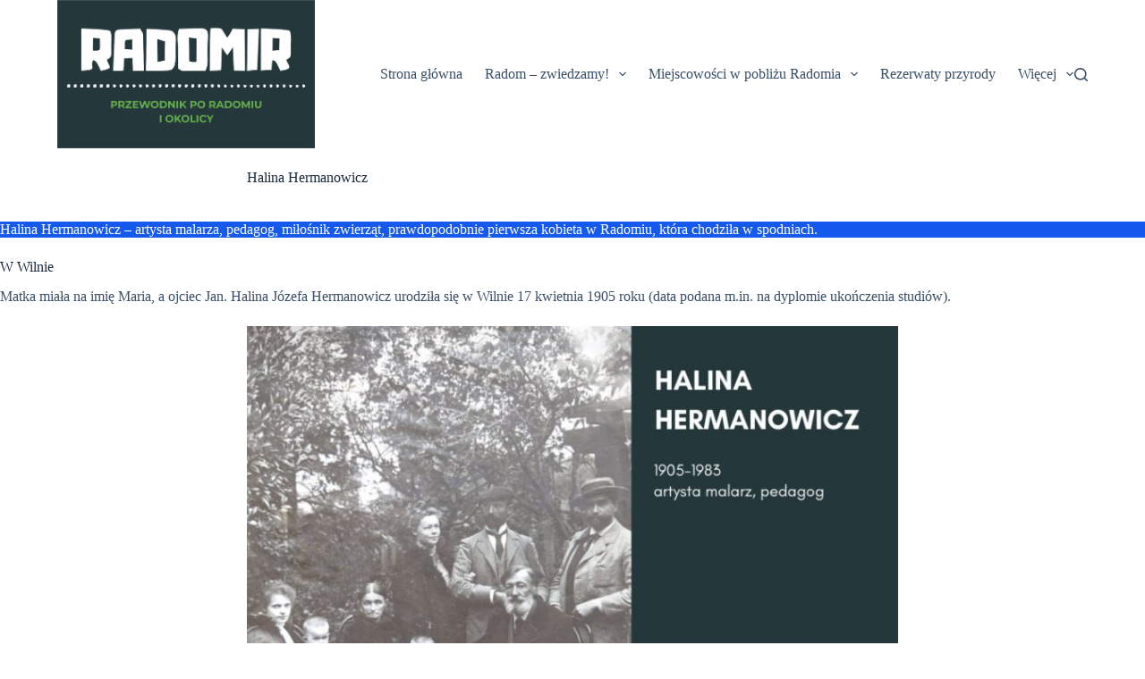

--- FILE ---
content_type: text/html; charset=UTF-8
request_url: http://www.radomir.pl/halina-hermanowicz/
body_size: 29087
content:
<!doctype html>
<html lang="pl-PL">
<head>
	
	<meta charset="UTF-8">
	<meta name="viewport" content="width=device-width, initial-scale=1, maximum-scale=5, viewport-fit=cover">
	<link rel="profile" href="https://gmpg.org/xfn/11">

	<meta name='robots' content='index, follow, max-image-preview:large, max-snippet:-1, max-video-preview:-1' />

<!-- Google Tag Manager for WordPress by gtm4wp.com -->
<script data-cfasync="false" data-pagespeed-no-defer>
	var gtm4wp_datalayer_name = "dataLayer";
	var dataLayer = dataLayer || [];
</script>
<!-- End Google Tag Manager for WordPress by gtm4wp.com -->
	<!-- This site is optimized with the Yoast SEO plugin v24.4 - https://yoast.com/wordpress/plugins/seo/ -->
	<title>Halina Hermanowicz - radomir.pl</title>
	<meta name="description" content="Halina Hermanowicz - artysta malarz, pedagog, miłośnik przyrody. Wykształcona w Wilnie. Od 1945 roku związana z Radomiem." />
	<link rel="canonical" href="https://www.radomir.pl/halina-hermanowicz/" />
	<meta property="og:locale" content="pl_PL" />
	<meta property="og:type" content="article" />
	<meta property="og:title" content="Halina Hermanowicz - radomir.pl" />
	<meta property="og:description" content="Halina Hermanowicz - artysta malarz, pedagog, miłośnik przyrody. Wykształcona w Wilnie. Od 1945 roku związana z Radomiem." />
	<meta property="og:url" content="https://www.radomir.pl/halina-hermanowicz/" />
	<meta property="og:site_name" content="radomir.pl" />
	<meta property="article:modified_time" content="2023-08-05T13:29:57+00:00" />
	<meta property="og:image" content="https://www.radomir.pl/wp-content/uploads/2023/08/DSC_0340-scaled.jpg" />
	<meta property="og:image:width" content="1920" />
	<meta property="og:image:height" content="2560" />
	<meta property="og:image:type" content="image/jpeg" />
	<meta name="twitter:card" content="summary_large_image" />
	<meta name="twitter:label1" content="Szacowany czas czytania" />
	<meta name="twitter:data1" content="13 minut" />
	<script type="application/ld+json" class="yoast-schema-graph">{"@context":"https://schema.org","@graph":[{"@type":"WebPage","@id":"https://www.radomir.pl/halina-hermanowicz/","url":"https://www.radomir.pl/halina-hermanowicz/","name":"Halina Hermanowicz - radomir.pl","isPartOf":{"@id":"https://www.radomir.pl/#website"},"primaryImageOfPage":{"@id":"https://www.radomir.pl/halina-hermanowicz/#primaryimage"},"image":{"@id":"https://www.radomir.pl/halina-hermanowicz/#primaryimage"},"thumbnailUrl":"http://www.radomir.pl/wp-content/uploads/2023/08/DSC_0340-scaled.jpg","datePublished":"2023-08-04T11:33:33+00:00","dateModified":"2023-08-05T13:29:57+00:00","description":"Halina Hermanowicz - artysta malarz, pedagog, miłośnik przyrody. Wykształcona w Wilnie. Od 1945 roku związana z Radomiem.","breadcrumb":{"@id":"https://www.radomir.pl/halina-hermanowicz/#breadcrumb"},"inLanguage":"pl-PL","potentialAction":[{"@type":"ReadAction","target":["https://www.radomir.pl/halina-hermanowicz/"]}]},{"@type":"ImageObject","inLanguage":"pl-PL","@id":"https://www.radomir.pl/halina-hermanowicz/#primaryimage","url":"http://www.radomir.pl/wp-content/uploads/2023/08/DSC_0340-scaled.jpg","contentUrl":"http://www.radomir.pl/wp-content/uploads/2023/08/DSC_0340-scaled.jpg","width":1920,"height":2560,"caption":"Halina Hermanowicz z gawronem"},{"@type":"BreadcrumbList","@id":"https://www.radomir.pl/halina-hermanowicz/#breadcrumb","itemListElement":[{"@type":"ListItem","position":1,"name":"Strona główna","item":"https://www.radomir.pl/"},{"@type":"ListItem","position":2,"name":"Halina Hermanowicz"}]},{"@type":"WebSite","@id":"https://www.radomir.pl/#website","url":"https://www.radomir.pl/","name":"radomir.pl","description":"przewodnik po Radomiu i okolicy","publisher":{"@id":"https://www.radomir.pl/#organization"},"potentialAction":[{"@type":"SearchAction","target":{"@type":"EntryPoint","urlTemplate":"https://www.radomir.pl/?s={search_term_string}"},"query-input":{"@type":"PropertyValueSpecification","valueRequired":true,"valueName":"search_term_string"}}],"inLanguage":"pl-PL"},{"@type":"Organization","@id":"https://www.radomir.pl/#organization","name":"radomir.pl","url":"https://www.radomir.pl/","logo":{"@type":"ImageObject","inLanguage":"pl-PL","@id":"https://www.radomir.pl/#/schema/logo/image/","url":"http://www.radomir.pl/wp-content/uploads/2021/06/cropped-radomir_logo-1.png","contentUrl":"http://www.radomir.pl/wp-content/uploads/2021/06/cropped-radomir_logo-1.png","width":1235,"height":711,"caption":"radomir.pl"},"image":{"@id":"https://www.radomir.pl/#/schema/logo/image/"}}]}</script>
	<!-- / Yoast SEO plugin. -->


<link rel='dns-prefetch' href='//www.googletagmanager.com' />
<link rel="alternate" type="application/rss+xml" title="radomir.pl &raquo; Kanał z wpisami" href="http://www.radomir.pl/feed/" />
<link rel="alternate" type="application/rss+xml" title="radomir.pl &raquo; Kanał z komentarzami" href="http://www.radomir.pl/comments/feed/" />
<link rel="alternate" title="oEmbed (JSON)" type="application/json+oembed" href="http://www.radomir.pl/wp-json/oembed/1.0/embed?url=http%3A%2F%2Fwww.radomir.pl%2Fhalina-hermanowicz%2F" />
<link rel="alternate" title="oEmbed (XML)" type="text/xml+oembed" href="http://www.radomir.pl/wp-json/oembed/1.0/embed?url=http%3A%2F%2Fwww.radomir.pl%2Fhalina-hermanowicz%2F&#038;format=xml" />
<style id='wp-img-auto-sizes-contain-inline-css'>
img:is([sizes=auto i],[sizes^="auto," i]){contain-intrinsic-size:3000px 1500px}
/*# sourceURL=wp-img-auto-sizes-contain-inline-css */
</style>
<style id='wp-block-library-inline-css'>
:root{--wp-block-synced-color:#7a00df;--wp-block-synced-color--rgb:122,0,223;--wp-bound-block-color:var(--wp-block-synced-color);--wp-editor-canvas-background:#ddd;--wp-admin-theme-color:#007cba;--wp-admin-theme-color--rgb:0,124,186;--wp-admin-theme-color-darker-10:#006ba1;--wp-admin-theme-color-darker-10--rgb:0,107,160.5;--wp-admin-theme-color-darker-20:#005a87;--wp-admin-theme-color-darker-20--rgb:0,90,135;--wp-admin-border-width-focus:2px}@media (min-resolution:192dpi){:root{--wp-admin-border-width-focus:1.5px}}.wp-element-button{cursor:pointer}:root .has-very-light-gray-background-color{background-color:#eee}:root .has-very-dark-gray-background-color{background-color:#313131}:root .has-very-light-gray-color{color:#eee}:root .has-very-dark-gray-color{color:#313131}:root .has-vivid-green-cyan-to-vivid-cyan-blue-gradient-background{background:linear-gradient(135deg,#00d084,#0693e3)}:root .has-purple-crush-gradient-background{background:linear-gradient(135deg,#34e2e4,#4721fb 50%,#ab1dfe)}:root .has-hazy-dawn-gradient-background{background:linear-gradient(135deg,#faaca8,#dad0ec)}:root .has-subdued-olive-gradient-background{background:linear-gradient(135deg,#fafae1,#67a671)}:root .has-atomic-cream-gradient-background{background:linear-gradient(135deg,#fdd79a,#004a59)}:root .has-nightshade-gradient-background{background:linear-gradient(135deg,#330968,#31cdcf)}:root .has-midnight-gradient-background{background:linear-gradient(135deg,#020381,#2874fc)}:root{--wp--preset--font-size--normal:16px;--wp--preset--font-size--huge:42px}.has-regular-font-size{font-size:1em}.has-larger-font-size{font-size:2.625em}.has-normal-font-size{font-size:var(--wp--preset--font-size--normal)}.has-huge-font-size{font-size:var(--wp--preset--font-size--huge)}.has-text-align-center{text-align:center}.has-text-align-left{text-align:left}.has-text-align-right{text-align:right}.has-fit-text{white-space:nowrap!important}#end-resizable-editor-section{display:none}.aligncenter{clear:both}.items-justified-left{justify-content:flex-start}.items-justified-center{justify-content:center}.items-justified-right{justify-content:flex-end}.items-justified-space-between{justify-content:space-between}.screen-reader-text{border:0;clip-path:inset(50%);height:1px;margin:-1px;overflow:hidden;padding:0;position:absolute;width:1px;word-wrap:normal!important}.screen-reader-text:focus{background-color:#ddd;clip-path:none;color:#444;display:block;font-size:1em;height:auto;left:5px;line-height:normal;padding:15px 23px 14px;text-decoration:none;top:5px;width:auto;z-index:100000}html :where(.has-border-color){border-style:solid}html :where([style*=border-top-color]){border-top-style:solid}html :where([style*=border-right-color]){border-right-style:solid}html :where([style*=border-bottom-color]){border-bottom-style:solid}html :where([style*=border-left-color]){border-left-style:solid}html :where([style*=border-width]){border-style:solid}html :where([style*=border-top-width]){border-top-style:solid}html :where([style*=border-right-width]){border-right-style:solid}html :where([style*=border-bottom-width]){border-bottom-style:solid}html :where([style*=border-left-width]){border-left-style:solid}html :where(img[class*=wp-image-]){height:auto;max-width:100%}:where(figure){margin:0 0 1em}html :where(.is-position-sticky){--wp-admin--admin-bar--position-offset:var(--wp-admin--admin-bar--height,0px)}@media screen and (max-width:600px){html :where(.is-position-sticky){--wp-admin--admin-bar--position-offset:0px}}

/*# sourceURL=wp-block-library-inline-css */
</style><style id='wp-block-heading-inline-css'>
h1:where(.wp-block-heading).has-background,h2:where(.wp-block-heading).has-background,h3:where(.wp-block-heading).has-background,h4:where(.wp-block-heading).has-background,h5:where(.wp-block-heading).has-background,h6:where(.wp-block-heading).has-background{padding:1.25em 2.375em}h1.has-text-align-left[style*=writing-mode]:where([style*=vertical-lr]),h1.has-text-align-right[style*=writing-mode]:where([style*=vertical-rl]),h2.has-text-align-left[style*=writing-mode]:where([style*=vertical-lr]),h2.has-text-align-right[style*=writing-mode]:where([style*=vertical-rl]),h3.has-text-align-left[style*=writing-mode]:where([style*=vertical-lr]),h3.has-text-align-right[style*=writing-mode]:where([style*=vertical-rl]),h4.has-text-align-left[style*=writing-mode]:where([style*=vertical-lr]),h4.has-text-align-right[style*=writing-mode]:where([style*=vertical-rl]),h5.has-text-align-left[style*=writing-mode]:where([style*=vertical-lr]),h5.has-text-align-right[style*=writing-mode]:where([style*=vertical-rl]),h6.has-text-align-left[style*=writing-mode]:where([style*=vertical-lr]),h6.has-text-align-right[style*=writing-mode]:where([style*=vertical-rl]){rotate:180deg}
/*# sourceURL=http://www.radomir.pl/wp-includes/blocks/heading/style.min.css */
</style>
<style id='wp-block-image-inline-css'>
.wp-block-image>a,.wp-block-image>figure>a{display:inline-block}.wp-block-image img{box-sizing:border-box;height:auto;max-width:100%;vertical-align:bottom}@media not (prefers-reduced-motion){.wp-block-image img.hide{visibility:hidden}.wp-block-image img.show{animation:show-content-image .4s}}.wp-block-image[style*=border-radius] img,.wp-block-image[style*=border-radius]>a{border-radius:inherit}.wp-block-image.has-custom-border img{box-sizing:border-box}.wp-block-image.aligncenter{text-align:center}.wp-block-image.alignfull>a,.wp-block-image.alignwide>a{width:100%}.wp-block-image.alignfull img,.wp-block-image.alignwide img{height:auto;width:100%}.wp-block-image .aligncenter,.wp-block-image .alignleft,.wp-block-image .alignright,.wp-block-image.aligncenter,.wp-block-image.alignleft,.wp-block-image.alignright{display:table}.wp-block-image .aligncenter>figcaption,.wp-block-image .alignleft>figcaption,.wp-block-image .alignright>figcaption,.wp-block-image.aligncenter>figcaption,.wp-block-image.alignleft>figcaption,.wp-block-image.alignright>figcaption{caption-side:bottom;display:table-caption}.wp-block-image .alignleft{float:left;margin:.5em 1em .5em 0}.wp-block-image .alignright{float:right;margin:.5em 0 .5em 1em}.wp-block-image .aligncenter{margin-left:auto;margin-right:auto}.wp-block-image :where(figcaption){margin-bottom:1em;margin-top:.5em}.wp-block-image.is-style-circle-mask img{border-radius:9999px}@supports ((-webkit-mask-image:none) or (mask-image:none)) or (-webkit-mask-image:none){.wp-block-image.is-style-circle-mask img{border-radius:0;-webkit-mask-image:url('data:image/svg+xml;utf8,<svg viewBox="0 0 100 100" xmlns="http://www.w3.org/2000/svg"><circle cx="50" cy="50" r="50"/></svg>');mask-image:url('data:image/svg+xml;utf8,<svg viewBox="0 0 100 100" xmlns="http://www.w3.org/2000/svg"><circle cx="50" cy="50" r="50"/></svg>');mask-mode:alpha;-webkit-mask-position:center;mask-position:center;-webkit-mask-repeat:no-repeat;mask-repeat:no-repeat;-webkit-mask-size:contain;mask-size:contain}}:root :where(.wp-block-image.is-style-rounded img,.wp-block-image .is-style-rounded img){border-radius:9999px}.wp-block-image figure{margin:0}.wp-lightbox-container{display:flex;flex-direction:column;position:relative}.wp-lightbox-container img{cursor:zoom-in}.wp-lightbox-container img:hover+button{opacity:1}.wp-lightbox-container button{align-items:center;backdrop-filter:blur(16px) saturate(180%);background-color:#5a5a5a40;border:none;border-radius:4px;cursor:zoom-in;display:flex;height:20px;justify-content:center;opacity:0;padding:0;position:absolute;right:16px;text-align:center;top:16px;width:20px;z-index:100}@media not (prefers-reduced-motion){.wp-lightbox-container button{transition:opacity .2s ease}}.wp-lightbox-container button:focus-visible{outline:3px auto #5a5a5a40;outline:3px auto -webkit-focus-ring-color;outline-offset:3px}.wp-lightbox-container button:hover{cursor:pointer;opacity:1}.wp-lightbox-container button:focus{opacity:1}.wp-lightbox-container button:focus,.wp-lightbox-container button:hover,.wp-lightbox-container button:not(:hover):not(:active):not(.has-background){background-color:#5a5a5a40;border:none}.wp-lightbox-overlay{box-sizing:border-box;cursor:zoom-out;height:100vh;left:0;overflow:hidden;position:fixed;top:0;visibility:hidden;width:100%;z-index:100000}.wp-lightbox-overlay .close-button{align-items:center;cursor:pointer;display:flex;justify-content:center;min-height:40px;min-width:40px;padding:0;position:absolute;right:calc(env(safe-area-inset-right) + 16px);top:calc(env(safe-area-inset-top) + 16px);z-index:5000000}.wp-lightbox-overlay .close-button:focus,.wp-lightbox-overlay .close-button:hover,.wp-lightbox-overlay .close-button:not(:hover):not(:active):not(.has-background){background:none;border:none}.wp-lightbox-overlay .lightbox-image-container{height:var(--wp--lightbox-container-height);left:50%;overflow:hidden;position:absolute;top:50%;transform:translate(-50%,-50%);transform-origin:top left;width:var(--wp--lightbox-container-width);z-index:9999999999}.wp-lightbox-overlay .wp-block-image{align-items:center;box-sizing:border-box;display:flex;height:100%;justify-content:center;margin:0;position:relative;transform-origin:0 0;width:100%;z-index:3000000}.wp-lightbox-overlay .wp-block-image img{height:var(--wp--lightbox-image-height);min-height:var(--wp--lightbox-image-height);min-width:var(--wp--lightbox-image-width);width:var(--wp--lightbox-image-width)}.wp-lightbox-overlay .wp-block-image figcaption{display:none}.wp-lightbox-overlay button{background:none;border:none}.wp-lightbox-overlay .scrim{background-color:#fff;height:100%;opacity:.9;position:absolute;width:100%;z-index:2000000}.wp-lightbox-overlay.active{visibility:visible}@media not (prefers-reduced-motion){.wp-lightbox-overlay.active{animation:turn-on-visibility .25s both}.wp-lightbox-overlay.active img{animation:turn-on-visibility .35s both}.wp-lightbox-overlay.show-closing-animation:not(.active){animation:turn-off-visibility .35s both}.wp-lightbox-overlay.show-closing-animation:not(.active) img{animation:turn-off-visibility .25s both}.wp-lightbox-overlay.zoom.active{animation:none;opacity:1;visibility:visible}.wp-lightbox-overlay.zoom.active .lightbox-image-container{animation:lightbox-zoom-in .4s}.wp-lightbox-overlay.zoom.active .lightbox-image-container img{animation:none}.wp-lightbox-overlay.zoom.active .scrim{animation:turn-on-visibility .4s forwards}.wp-lightbox-overlay.zoom.show-closing-animation:not(.active){animation:none}.wp-lightbox-overlay.zoom.show-closing-animation:not(.active) .lightbox-image-container{animation:lightbox-zoom-out .4s}.wp-lightbox-overlay.zoom.show-closing-animation:not(.active) .lightbox-image-container img{animation:none}.wp-lightbox-overlay.zoom.show-closing-animation:not(.active) .scrim{animation:turn-off-visibility .4s forwards}}@keyframes show-content-image{0%{visibility:hidden}99%{visibility:hidden}to{visibility:visible}}@keyframes turn-on-visibility{0%{opacity:0}to{opacity:1}}@keyframes turn-off-visibility{0%{opacity:1;visibility:visible}99%{opacity:0;visibility:visible}to{opacity:0;visibility:hidden}}@keyframes lightbox-zoom-in{0%{transform:translate(calc((-100vw + var(--wp--lightbox-scrollbar-width))/2 + var(--wp--lightbox-initial-left-position)),calc(-50vh + var(--wp--lightbox-initial-top-position))) scale(var(--wp--lightbox-scale))}to{transform:translate(-50%,-50%) scale(1)}}@keyframes lightbox-zoom-out{0%{transform:translate(-50%,-50%) scale(1);visibility:visible}99%{visibility:visible}to{transform:translate(calc((-100vw + var(--wp--lightbox-scrollbar-width))/2 + var(--wp--lightbox-initial-left-position)),calc(-50vh + var(--wp--lightbox-initial-top-position))) scale(var(--wp--lightbox-scale));visibility:hidden}}
/*# sourceURL=http://www.radomir.pl/wp-includes/blocks/image/style.min.css */
</style>
<style id='wp-block-paragraph-inline-css'>
.is-small-text{font-size:.875em}.is-regular-text{font-size:1em}.is-large-text{font-size:2.25em}.is-larger-text{font-size:3em}.has-drop-cap:not(:focus):first-letter{float:left;font-size:8.4em;font-style:normal;font-weight:100;line-height:.68;margin:.05em .1em 0 0;text-transform:uppercase}body.rtl .has-drop-cap:not(:focus):first-letter{float:none;margin-left:.1em}p.has-drop-cap.has-background{overflow:hidden}:root :where(p.has-background){padding:1.25em 2.375em}:where(p.has-text-color:not(.has-link-color)) a{color:inherit}p.has-text-align-left[style*="writing-mode:vertical-lr"],p.has-text-align-right[style*="writing-mode:vertical-rl"]{rotate:180deg}
/*# sourceURL=http://www.radomir.pl/wp-includes/blocks/paragraph/style.min.css */
</style>
<style id='wp-block-quote-inline-css'>
.wp-block-quote{box-sizing:border-box;overflow-wrap:break-word}.wp-block-quote.is-large:where(:not(.is-style-plain)),.wp-block-quote.is-style-large:where(:not(.is-style-plain)){margin-bottom:1em;padding:0 1em}.wp-block-quote.is-large:where(:not(.is-style-plain)) p,.wp-block-quote.is-style-large:where(:not(.is-style-plain)) p{font-size:1.5em;font-style:italic;line-height:1.6}.wp-block-quote.is-large:where(:not(.is-style-plain)) cite,.wp-block-quote.is-large:where(:not(.is-style-plain)) footer,.wp-block-quote.is-style-large:where(:not(.is-style-plain)) cite,.wp-block-quote.is-style-large:where(:not(.is-style-plain)) footer{font-size:1.125em;text-align:right}.wp-block-quote>cite{display:block}
/*# sourceURL=http://www.radomir.pl/wp-includes/blocks/quote/style.min.css */
</style>
<style id='global-styles-inline-css'>
:root{--wp--preset--aspect-ratio--square: 1;--wp--preset--aspect-ratio--4-3: 4/3;--wp--preset--aspect-ratio--3-4: 3/4;--wp--preset--aspect-ratio--3-2: 3/2;--wp--preset--aspect-ratio--2-3: 2/3;--wp--preset--aspect-ratio--16-9: 16/9;--wp--preset--aspect-ratio--9-16: 9/16;--wp--preset--color--black: #000000;--wp--preset--color--cyan-bluish-gray: #abb8c3;--wp--preset--color--white: #ffffff;--wp--preset--color--pale-pink: #f78da7;--wp--preset--color--vivid-red: #cf2e2e;--wp--preset--color--luminous-vivid-orange: #ff6900;--wp--preset--color--luminous-vivid-amber: #fcb900;--wp--preset--color--light-green-cyan: #7bdcb5;--wp--preset--color--vivid-green-cyan: #00d084;--wp--preset--color--pale-cyan-blue: #8ed1fc;--wp--preset--color--vivid-cyan-blue: #0693e3;--wp--preset--color--vivid-purple: #9b51e0;--wp--preset--color--palette-color-1: var(--theme-palette-color-1, #2872fa);--wp--preset--color--palette-color-2: var(--theme-palette-color-2, #1559ed);--wp--preset--color--palette-color-3: var(--theme-palette-color-3, #3A4F66);--wp--preset--color--palette-color-4: var(--theme-palette-color-4, #192a3d);--wp--preset--color--palette-color-5: var(--theme-palette-color-5, #e1e8ed);--wp--preset--color--palette-color-6: var(--theme-palette-color-6, #f2f5f7);--wp--preset--color--palette-color-7: var(--theme-palette-color-7, #FAFBFC);--wp--preset--color--palette-color-8: var(--theme-palette-color-8, #ffffff);--wp--preset--gradient--vivid-cyan-blue-to-vivid-purple: linear-gradient(135deg,rgb(6,147,227) 0%,rgb(155,81,224) 100%);--wp--preset--gradient--light-green-cyan-to-vivid-green-cyan: linear-gradient(135deg,rgb(122,220,180) 0%,rgb(0,208,130) 100%);--wp--preset--gradient--luminous-vivid-amber-to-luminous-vivid-orange: linear-gradient(135deg,rgb(252,185,0) 0%,rgb(255,105,0) 100%);--wp--preset--gradient--luminous-vivid-orange-to-vivid-red: linear-gradient(135deg,rgb(255,105,0) 0%,rgb(207,46,46) 100%);--wp--preset--gradient--very-light-gray-to-cyan-bluish-gray: linear-gradient(135deg,rgb(238,238,238) 0%,rgb(169,184,195) 100%);--wp--preset--gradient--cool-to-warm-spectrum: linear-gradient(135deg,rgb(74,234,220) 0%,rgb(151,120,209) 20%,rgb(207,42,186) 40%,rgb(238,44,130) 60%,rgb(251,105,98) 80%,rgb(254,248,76) 100%);--wp--preset--gradient--blush-light-purple: linear-gradient(135deg,rgb(255,206,236) 0%,rgb(152,150,240) 100%);--wp--preset--gradient--blush-bordeaux: linear-gradient(135deg,rgb(254,205,165) 0%,rgb(254,45,45) 50%,rgb(107,0,62) 100%);--wp--preset--gradient--luminous-dusk: linear-gradient(135deg,rgb(255,203,112) 0%,rgb(199,81,192) 50%,rgb(65,88,208) 100%);--wp--preset--gradient--pale-ocean: linear-gradient(135deg,rgb(255,245,203) 0%,rgb(182,227,212) 50%,rgb(51,167,181) 100%);--wp--preset--gradient--electric-grass: linear-gradient(135deg,rgb(202,248,128) 0%,rgb(113,206,126) 100%);--wp--preset--gradient--midnight: linear-gradient(135deg,rgb(2,3,129) 0%,rgb(40,116,252) 100%);--wp--preset--gradient--juicy-peach: linear-gradient(to right, #ffecd2 0%, #fcb69f 100%);--wp--preset--gradient--young-passion: linear-gradient(to right, #ff8177 0%, #ff867a 0%, #ff8c7f 21%, #f99185 52%, #cf556c 78%, #b12a5b 100%);--wp--preset--gradient--true-sunset: linear-gradient(to right, #fa709a 0%, #fee140 100%);--wp--preset--gradient--morpheus-den: linear-gradient(to top, #30cfd0 0%, #330867 100%);--wp--preset--gradient--plum-plate: linear-gradient(135deg, #667eea 0%, #764ba2 100%);--wp--preset--gradient--aqua-splash: linear-gradient(15deg, #13547a 0%, #80d0c7 100%);--wp--preset--gradient--love-kiss: linear-gradient(to top, #ff0844 0%, #ffb199 100%);--wp--preset--gradient--new-retrowave: linear-gradient(to top, #3b41c5 0%, #a981bb 49%, #ffc8a9 100%);--wp--preset--gradient--plum-bath: linear-gradient(to top, #cc208e 0%, #6713d2 100%);--wp--preset--gradient--high-flight: linear-gradient(to right, #0acffe 0%, #495aff 100%);--wp--preset--gradient--teen-party: linear-gradient(-225deg, #FF057C 0%, #8D0B93 50%, #321575 100%);--wp--preset--gradient--fabled-sunset: linear-gradient(-225deg, #231557 0%, #44107A 29%, #FF1361 67%, #FFF800 100%);--wp--preset--gradient--arielle-smile: radial-gradient(circle 248px at center, #16d9e3 0%, #30c7ec 47%, #46aef7 100%);--wp--preset--gradient--itmeo-branding: linear-gradient(180deg, #2af598 0%, #009efd 100%);--wp--preset--gradient--deep-blue: linear-gradient(to right, #6a11cb 0%, #2575fc 100%);--wp--preset--gradient--strong-bliss: linear-gradient(to right, #f78ca0 0%, #f9748f 19%, #fd868c 60%, #fe9a8b 100%);--wp--preset--gradient--sweet-period: linear-gradient(to top, #3f51b1 0%, #5a55ae 13%, #7b5fac 25%, #8f6aae 38%, #a86aa4 50%, #cc6b8e 62%, #f18271 75%, #f3a469 87%, #f7c978 100%);--wp--preset--gradient--purple-division: linear-gradient(to top, #7028e4 0%, #e5b2ca 100%);--wp--preset--gradient--cold-evening: linear-gradient(to top, #0c3483 0%, #a2b6df 100%, #6b8cce 100%, #a2b6df 100%);--wp--preset--gradient--mountain-rock: linear-gradient(to right, #868f96 0%, #596164 100%);--wp--preset--gradient--desert-hump: linear-gradient(to top, #c79081 0%, #dfa579 100%);--wp--preset--gradient--ethernal-constance: linear-gradient(to top, #09203f 0%, #537895 100%);--wp--preset--gradient--happy-memories: linear-gradient(-60deg, #ff5858 0%, #f09819 100%);--wp--preset--gradient--grown-early: linear-gradient(to top, #0ba360 0%, #3cba92 100%);--wp--preset--gradient--morning-salad: linear-gradient(-225deg, #B7F8DB 0%, #50A7C2 100%);--wp--preset--gradient--night-call: linear-gradient(-225deg, #AC32E4 0%, #7918F2 48%, #4801FF 100%);--wp--preset--gradient--mind-crawl: linear-gradient(-225deg, #473B7B 0%, #3584A7 51%, #30D2BE 100%);--wp--preset--gradient--angel-care: linear-gradient(-225deg, #FFE29F 0%, #FFA99F 48%, #FF719A 100%);--wp--preset--gradient--juicy-cake: linear-gradient(to top, #e14fad 0%, #f9d423 100%);--wp--preset--gradient--rich-metal: linear-gradient(to right, #d7d2cc 0%, #304352 100%);--wp--preset--gradient--mole-hall: linear-gradient(-20deg, #616161 0%, #9bc5c3 100%);--wp--preset--gradient--cloudy-knoxville: linear-gradient(120deg, #fdfbfb 0%, #ebedee 100%);--wp--preset--gradient--soft-grass: linear-gradient(to top, #c1dfc4 0%, #deecdd 100%);--wp--preset--gradient--saint-petersburg: linear-gradient(135deg, #f5f7fa 0%, #c3cfe2 100%);--wp--preset--gradient--everlasting-sky: linear-gradient(135deg, #fdfcfb 0%, #e2d1c3 100%);--wp--preset--gradient--kind-steel: linear-gradient(-20deg, #e9defa 0%, #fbfcdb 100%);--wp--preset--gradient--over-sun: linear-gradient(60deg, #abecd6 0%, #fbed96 100%);--wp--preset--gradient--premium-white: linear-gradient(to top, #d5d4d0 0%, #d5d4d0 1%, #eeeeec 31%, #efeeec 75%, #e9e9e7 100%);--wp--preset--gradient--clean-mirror: linear-gradient(45deg, #93a5cf 0%, #e4efe9 100%);--wp--preset--gradient--wild-apple: linear-gradient(to top, #d299c2 0%, #fef9d7 100%);--wp--preset--gradient--snow-again: linear-gradient(to top, #e6e9f0 0%, #eef1f5 100%);--wp--preset--gradient--confident-cloud: linear-gradient(to top, #dad4ec 0%, #dad4ec 1%, #f3e7e9 100%);--wp--preset--gradient--glass-water: linear-gradient(to top, #dfe9f3 0%, white 100%);--wp--preset--gradient--perfect-white: linear-gradient(-225deg, #E3FDF5 0%, #FFE6FA 100%);--wp--preset--font-size--small: 13px;--wp--preset--font-size--medium: 20px;--wp--preset--font-size--large: clamp(22px, 1.375rem + ((1vw - 3.2px) * 0.625), 30px);--wp--preset--font-size--x-large: clamp(30px, 1.875rem + ((1vw - 3.2px) * 1.563), 50px);--wp--preset--font-size--xx-large: clamp(45px, 2.813rem + ((1vw - 3.2px) * 2.734), 80px);--wp--preset--spacing--20: 0.44rem;--wp--preset--spacing--30: 0.67rem;--wp--preset--spacing--40: 1rem;--wp--preset--spacing--50: 1.5rem;--wp--preset--spacing--60: 2.25rem;--wp--preset--spacing--70: 3.38rem;--wp--preset--spacing--80: 5.06rem;--wp--preset--shadow--natural: 6px 6px 9px rgba(0, 0, 0, 0.2);--wp--preset--shadow--deep: 12px 12px 50px rgba(0, 0, 0, 0.4);--wp--preset--shadow--sharp: 6px 6px 0px rgba(0, 0, 0, 0.2);--wp--preset--shadow--outlined: 6px 6px 0px -3px rgb(255, 255, 255), 6px 6px rgb(0, 0, 0);--wp--preset--shadow--crisp: 6px 6px 0px rgb(0, 0, 0);}:root { --wp--style--global--content-size: var(--theme-block-max-width);--wp--style--global--wide-size: var(--theme-block-wide-max-width); }:where(body) { margin: 0; }.wp-site-blocks > .alignleft { float: left; margin-right: 2em; }.wp-site-blocks > .alignright { float: right; margin-left: 2em; }.wp-site-blocks > .aligncenter { justify-content: center; margin-left: auto; margin-right: auto; }:where(.wp-site-blocks) > * { margin-block-start: var(--theme-content-spacing); margin-block-end: 0; }:where(.wp-site-blocks) > :first-child { margin-block-start: 0; }:where(.wp-site-blocks) > :last-child { margin-block-end: 0; }:root { --wp--style--block-gap: var(--theme-content-spacing); }:root :where(.is-layout-flow) > :first-child{margin-block-start: 0;}:root :where(.is-layout-flow) > :last-child{margin-block-end: 0;}:root :where(.is-layout-flow) > *{margin-block-start: var(--theme-content-spacing);margin-block-end: 0;}:root :where(.is-layout-constrained) > :first-child{margin-block-start: 0;}:root :where(.is-layout-constrained) > :last-child{margin-block-end: 0;}:root :where(.is-layout-constrained) > *{margin-block-start: var(--theme-content-spacing);margin-block-end: 0;}:root :where(.is-layout-flex){gap: var(--theme-content-spacing);}:root :where(.is-layout-grid){gap: var(--theme-content-spacing);}.is-layout-flow > .alignleft{float: left;margin-inline-start: 0;margin-inline-end: 2em;}.is-layout-flow > .alignright{float: right;margin-inline-start: 2em;margin-inline-end: 0;}.is-layout-flow > .aligncenter{margin-left: auto !important;margin-right: auto !important;}.is-layout-constrained > .alignleft{float: left;margin-inline-start: 0;margin-inline-end: 2em;}.is-layout-constrained > .alignright{float: right;margin-inline-start: 2em;margin-inline-end: 0;}.is-layout-constrained > .aligncenter{margin-left: auto !important;margin-right: auto !important;}.is-layout-constrained > :where(:not(.alignleft):not(.alignright):not(.alignfull)){max-width: var(--wp--style--global--content-size);margin-left: auto !important;margin-right: auto !important;}.is-layout-constrained > .alignwide{max-width: var(--wp--style--global--wide-size);}body .is-layout-flex{display: flex;}.is-layout-flex{flex-wrap: wrap;align-items: center;}.is-layout-flex > :is(*, div){margin: 0;}body .is-layout-grid{display: grid;}.is-layout-grid > :is(*, div){margin: 0;}body{padding-top: 0px;padding-right: 0px;padding-bottom: 0px;padding-left: 0px;}:root :where(.wp-element-button, .wp-block-button__link){font-style: inherit;font-weight: inherit;letter-spacing: inherit;text-transform: inherit;}.has-black-color{color: var(--wp--preset--color--black) !important;}.has-cyan-bluish-gray-color{color: var(--wp--preset--color--cyan-bluish-gray) !important;}.has-white-color{color: var(--wp--preset--color--white) !important;}.has-pale-pink-color{color: var(--wp--preset--color--pale-pink) !important;}.has-vivid-red-color{color: var(--wp--preset--color--vivid-red) !important;}.has-luminous-vivid-orange-color{color: var(--wp--preset--color--luminous-vivid-orange) !important;}.has-luminous-vivid-amber-color{color: var(--wp--preset--color--luminous-vivid-amber) !important;}.has-light-green-cyan-color{color: var(--wp--preset--color--light-green-cyan) !important;}.has-vivid-green-cyan-color{color: var(--wp--preset--color--vivid-green-cyan) !important;}.has-pale-cyan-blue-color{color: var(--wp--preset--color--pale-cyan-blue) !important;}.has-vivid-cyan-blue-color{color: var(--wp--preset--color--vivid-cyan-blue) !important;}.has-vivid-purple-color{color: var(--wp--preset--color--vivid-purple) !important;}.has-palette-color-1-color{color: var(--wp--preset--color--palette-color-1) !important;}.has-palette-color-2-color{color: var(--wp--preset--color--palette-color-2) !important;}.has-palette-color-3-color{color: var(--wp--preset--color--palette-color-3) !important;}.has-palette-color-4-color{color: var(--wp--preset--color--palette-color-4) !important;}.has-palette-color-5-color{color: var(--wp--preset--color--palette-color-5) !important;}.has-palette-color-6-color{color: var(--wp--preset--color--palette-color-6) !important;}.has-palette-color-7-color{color: var(--wp--preset--color--palette-color-7) !important;}.has-palette-color-8-color{color: var(--wp--preset--color--palette-color-8) !important;}.has-black-background-color{background-color: var(--wp--preset--color--black) !important;}.has-cyan-bluish-gray-background-color{background-color: var(--wp--preset--color--cyan-bluish-gray) !important;}.has-white-background-color{background-color: var(--wp--preset--color--white) !important;}.has-pale-pink-background-color{background-color: var(--wp--preset--color--pale-pink) !important;}.has-vivid-red-background-color{background-color: var(--wp--preset--color--vivid-red) !important;}.has-luminous-vivid-orange-background-color{background-color: var(--wp--preset--color--luminous-vivid-orange) !important;}.has-luminous-vivid-amber-background-color{background-color: var(--wp--preset--color--luminous-vivid-amber) !important;}.has-light-green-cyan-background-color{background-color: var(--wp--preset--color--light-green-cyan) !important;}.has-vivid-green-cyan-background-color{background-color: var(--wp--preset--color--vivid-green-cyan) !important;}.has-pale-cyan-blue-background-color{background-color: var(--wp--preset--color--pale-cyan-blue) !important;}.has-vivid-cyan-blue-background-color{background-color: var(--wp--preset--color--vivid-cyan-blue) !important;}.has-vivid-purple-background-color{background-color: var(--wp--preset--color--vivid-purple) !important;}.has-palette-color-1-background-color{background-color: var(--wp--preset--color--palette-color-1) !important;}.has-palette-color-2-background-color{background-color: var(--wp--preset--color--palette-color-2) !important;}.has-palette-color-3-background-color{background-color: var(--wp--preset--color--palette-color-3) !important;}.has-palette-color-4-background-color{background-color: var(--wp--preset--color--palette-color-4) !important;}.has-palette-color-5-background-color{background-color: var(--wp--preset--color--palette-color-5) !important;}.has-palette-color-6-background-color{background-color: var(--wp--preset--color--palette-color-6) !important;}.has-palette-color-7-background-color{background-color: var(--wp--preset--color--palette-color-7) !important;}.has-palette-color-8-background-color{background-color: var(--wp--preset--color--palette-color-8) !important;}.has-black-border-color{border-color: var(--wp--preset--color--black) !important;}.has-cyan-bluish-gray-border-color{border-color: var(--wp--preset--color--cyan-bluish-gray) !important;}.has-white-border-color{border-color: var(--wp--preset--color--white) !important;}.has-pale-pink-border-color{border-color: var(--wp--preset--color--pale-pink) !important;}.has-vivid-red-border-color{border-color: var(--wp--preset--color--vivid-red) !important;}.has-luminous-vivid-orange-border-color{border-color: var(--wp--preset--color--luminous-vivid-orange) !important;}.has-luminous-vivid-amber-border-color{border-color: var(--wp--preset--color--luminous-vivid-amber) !important;}.has-light-green-cyan-border-color{border-color: var(--wp--preset--color--light-green-cyan) !important;}.has-vivid-green-cyan-border-color{border-color: var(--wp--preset--color--vivid-green-cyan) !important;}.has-pale-cyan-blue-border-color{border-color: var(--wp--preset--color--pale-cyan-blue) !important;}.has-vivid-cyan-blue-border-color{border-color: var(--wp--preset--color--vivid-cyan-blue) !important;}.has-vivid-purple-border-color{border-color: var(--wp--preset--color--vivid-purple) !important;}.has-palette-color-1-border-color{border-color: var(--wp--preset--color--palette-color-1) !important;}.has-palette-color-2-border-color{border-color: var(--wp--preset--color--palette-color-2) !important;}.has-palette-color-3-border-color{border-color: var(--wp--preset--color--palette-color-3) !important;}.has-palette-color-4-border-color{border-color: var(--wp--preset--color--palette-color-4) !important;}.has-palette-color-5-border-color{border-color: var(--wp--preset--color--palette-color-5) !important;}.has-palette-color-6-border-color{border-color: var(--wp--preset--color--palette-color-6) !important;}.has-palette-color-7-border-color{border-color: var(--wp--preset--color--palette-color-7) !important;}.has-palette-color-8-border-color{border-color: var(--wp--preset--color--palette-color-8) !important;}.has-vivid-cyan-blue-to-vivid-purple-gradient-background{background: var(--wp--preset--gradient--vivid-cyan-blue-to-vivid-purple) !important;}.has-light-green-cyan-to-vivid-green-cyan-gradient-background{background: var(--wp--preset--gradient--light-green-cyan-to-vivid-green-cyan) !important;}.has-luminous-vivid-amber-to-luminous-vivid-orange-gradient-background{background: var(--wp--preset--gradient--luminous-vivid-amber-to-luminous-vivid-orange) !important;}.has-luminous-vivid-orange-to-vivid-red-gradient-background{background: var(--wp--preset--gradient--luminous-vivid-orange-to-vivid-red) !important;}.has-very-light-gray-to-cyan-bluish-gray-gradient-background{background: var(--wp--preset--gradient--very-light-gray-to-cyan-bluish-gray) !important;}.has-cool-to-warm-spectrum-gradient-background{background: var(--wp--preset--gradient--cool-to-warm-spectrum) !important;}.has-blush-light-purple-gradient-background{background: var(--wp--preset--gradient--blush-light-purple) !important;}.has-blush-bordeaux-gradient-background{background: var(--wp--preset--gradient--blush-bordeaux) !important;}.has-luminous-dusk-gradient-background{background: var(--wp--preset--gradient--luminous-dusk) !important;}.has-pale-ocean-gradient-background{background: var(--wp--preset--gradient--pale-ocean) !important;}.has-electric-grass-gradient-background{background: var(--wp--preset--gradient--electric-grass) !important;}.has-midnight-gradient-background{background: var(--wp--preset--gradient--midnight) !important;}.has-juicy-peach-gradient-background{background: var(--wp--preset--gradient--juicy-peach) !important;}.has-young-passion-gradient-background{background: var(--wp--preset--gradient--young-passion) !important;}.has-true-sunset-gradient-background{background: var(--wp--preset--gradient--true-sunset) !important;}.has-morpheus-den-gradient-background{background: var(--wp--preset--gradient--morpheus-den) !important;}.has-plum-plate-gradient-background{background: var(--wp--preset--gradient--plum-plate) !important;}.has-aqua-splash-gradient-background{background: var(--wp--preset--gradient--aqua-splash) !important;}.has-love-kiss-gradient-background{background: var(--wp--preset--gradient--love-kiss) !important;}.has-new-retrowave-gradient-background{background: var(--wp--preset--gradient--new-retrowave) !important;}.has-plum-bath-gradient-background{background: var(--wp--preset--gradient--plum-bath) !important;}.has-high-flight-gradient-background{background: var(--wp--preset--gradient--high-flight) !important;}.has-teen-party-gradient-background{background: var(--wp--preset--gradient--teen-party) !important;}.has-fabled-sunset-gradient-background{background: var(--wp--preset--gradient--fabled-sunset) !important;}.has-arielle-smile-gradient-background{background: var(--wp--preset--gradient--arielle-smile) !important;}.has-itmeo-branding-gradient-background{background: var(--wp--preset--gradient--itmeo-branding) !important;}.has-deep-blue-gradient-background{background: var(--wp--preset--gradient--deep-blue) !important;}.has-strong-bliss-gradient-background{background: var(--wp--preset--gradient--strong-bliss) !important;}.has-sweet-period-gradient-background{background: var(--wp--preset--gradient--sweet-period) !important;}.has-purple-division-gradient-background{background: var(--wp--preset--gradient--purple-division) !important;}.has-cold-evening-gradient-background{background: var(--wp--preset--gradient--cold-evening) !important;}.has-mountain-rock-gradient-background{background: var(--wp--preset--gradient--mountain-rock) !important;}.has-desert-hump-gradient-background{background: var(--wp--preset--gradient--desert-hump) !important;}.has-ethernal-constance-gradient-background{background: var(--wp--preset--gradient--ethernal-constance) !important;}.has-happy-memories-gradient-background{background: var(--wp--preset--gradient--happy-memories) !important;}.has-grown-early-gradient-background{background: var(--wp--preset--gradient--grown-early) !important;}.has-morning-salad-gradient-background{background: var(--wp--preset--gradient--morning-salad) !important;}.has-night-call-gradient-background{background: var(--wp--preset--gradient--night-call) !important;}.has-mind-crawl-gradient-background{background: var(--wp--preset--gradient--mind-crawl) !important;}.has-angel-care-gradient-background{background: var(--wp--preset--gradient--angel-care) !important;}.has-juicy-cake-gradient-background{background: var(--wp--preset--gradient--juicy-cake) !important;}.has-rich-metal-gradient-background{background: var(--wp--preset--gradient--rich-metal) !important;}.has-mole-hall-gradient-background{background: var(--wp--preset--gradient--mole-hall) !important;}.has-cloudy-knoxville-gradient-background{background: var(--wp--preset--gradient--cloudy-knoxville) !important;}.has-soft-grass-gradient-background{background: var(--wp--preset--gradient--soft-grass) !important;}.has-saint-petersburg-gradient-background{background: var(--wp--preset--gradient--saint-petersburg) !important;}.has-everlasting-sky-gradient-background{background: var(--wp--preset--gradient--everlasting-sky) !important;}.has-kind-steel-gradient-background{background: var(--wp--preset--gradient--kind-steel) !important;}.has-over-sun-gradient-background{background: var(--wp--preset--gradient--over-sun) !important;}.has-premium-white-gradient-background{background: var(--wp--preset--gradient--premium-white) !important;}.has-clean-mirror-gradient-background{background: var(--wp--preset--gradient--clean-mirror) !important;}.has-wild-apple-gradient-background{background: var(--wp--preset--gradient--wild-apple) !important;}.has-snow-again-gradient-background{background: var(--wp--preset--gradient--snow-again) !important;}.has-confident-cloud-gradient-background{background: var(--wp--preset--gradient--confident-cloud) !important;}.has-glass-water-gradient-background{background: var(--wp--preset--gradient--glass-water) !important;}.has-perfect-white-gradient-background{background: var(--wp--preset--gradient--perfect-white) !important;}.has-small-font-size{font-size: var(--wp--preset--font-size--small) !important;}.has-medium-font-size{font-size: var(--wp--preset--font-size--medium) !important;}.has-large-font-size{font-size: var(--wp--preset--font-size--large) !important;}.has-x-large-font-size{font-size: var(--wp--preset--font-size--x-large) !important;}.has-xx-large-font-size{font-size: var(--wp--preset--font-size--xx-large) !important;}
/*# sourceURL=global-styles-inline-css */
</style>

<link rel='stylesheet' id='ct-main-styles-css' href='http://www.radomir.pl/wp-content/themes/blocksy/static/bundle/main.min.css?ver=2.0.61' media='all' />
<link rel='stylesheet' id='ct-page-title-styles-css' href='http://www.radomir.pl/wp-content/themes/blocksy/static/bundle/page-title.min.css?ver=2.0.61' media='all' />

<!-- Fragment znacznika Google (gtag.js) dodany przez Site Kit -->
<!-- Fragment Google Analytics dodany przez Site Kit -->
<script src="https://www.googletagmanager.com/gtag/js?id=G-QRH2RPKJ35" id="google_gtagjs-js" async></script>
<script id="google_gtagjs-js-after">
window.dataLayer = window.dataLayer || [];function gtag(){dataLayer.push(arguments);}
gtag("set","linker",{"domains":["www.radomir.pl"]});
gtag("js", new Date());
gtag("set", "developer_id.dZTNiMT", true);
gtag("config", "G-QRH2RPKJ35");
//# sourceURL=google_gtagjs-js-after
</script>
<link rel="https://api.w.org/" href="http://www.radomir.pl/wp-json/" /><link rel="alternate" title="JSON" type="application/json" href="http://www.radomir.pl/wp-json/wp/v2/pages/2261" /><link rel="EditURI" type="application/rsd+xml" title="RSD" href="http://www.radomir.pl/xmlrpc.php?rsd" />
<meta name="generator" content="WordPress 6.9" />
<link rel='shortlink' href='http://www.radomir.pl/?p=2261' />
<meta name="generator" content="Site Kit by Google 1.171.0" />
<!-- Google Tag Manager for WordPress by gtm4wp.com -->
<!-- GTM Container placement set to footer -->
<script data-cfasync="false" data-pagespeed-no-defer type="text/javascript">
</script>
<!-- End Google Tag Manager for WordPress by gtm4wp.com --><noscript><link rel='stylesheet' href='http://www.radomir.pl/wp-content/themes/blocksy/static/bundle/no-scripts.min.css' type='text/css'></noscript>
<style id="ct-main-styles-inline-css">[data-header*="type-1"] .ct-header [data-id="logo"] .site-logo-container {--logo-max-height:166px;} [data-header*="type-1"] .ct-header [data-id="logo"] .site-title {--theme-font-weight:700;--theme-font-size:25px;--theme-link-initial-color:var(--theme-palette-color-4);} [data-header*="type-1"] .ct-header [data-id="menu"] > ul > li > a {--theme-font-weight:700;--theme-text-transform:uppercase;--theme-font-size:12px;--theme-line-height:1.3;--theme-link-initial-color:var(--theme-text-color);} [data-header*="type-1"] .ct-header [data-id="menu"] .sub-menu .ct-menu-link {--theme-link-initial-color:#ffffff;--theme-font-weight:500;--theme-font-size:12px;} [data-header*="type-1"] .ct-header [data-id="menu"] .sub-menu {--dropdown-divider:1px dashed rgba(255, 255, 255, 0.1);--theme-box-shadow:0px 10px 20px rgba(41, 51, 61, 0.1);--theme-border-radius:0px 0px 2px 2px;} [data-header*="type-1"] .ct-header [data-row*="middle"] {--height:120px;background-color:var(--theme-palette-color-8);background-image:none;--theme-border-top:none;--theme-border-bottom:none;--theme-box-shadow:none;} [data-header*="type-1"] .ct-header [data-row*="middle"] > div {--theme-border-top:none;--theme-border-bottom:none;} [data-header*="type-1"] [data-id="mobile-menu"] {--theme-font-weight:700;--theme-font-size:20px;--theme-link-initial-color:#ffffff;--mobile-menu-divider:none;} [data-header*="type-1"] #offcanvas {--theme-box-shadow:0px 0px 70px rgba(0, 0, 0, 0.35);--side-panel-width:500px;} [data-header*="type-1"] #offcanvas .ct-panel-inner {background-color:rgba(18, 21, 25, 0.98);} [data-header*="type-1"] #search-modal .ct-search-results {--theme-font-weight:500;--theme-font-size:14px;--theme-line-height:1.4;} [data-header*="type-1"] #search-modal .ct-search-form {--theme-link-initial-color:#ffffff;--theme-form-text-initial-color:#ffffff;--theme-form-text-focus-color:#ffffff;--theme-form-field-border-initial-color:rgba(255, 255, 255, 0.2);--theme-button-text-initial-color:rgba(255, 255, 255, 0.7);--theme-button-text-hover-color:#ffffff;--theme-button-background-initial-color:var(--theme-palette-color-1);--theme-button-background-hover-color:var(--theme-palette-color-1);} [data-header*="type-1"] #search-modal {background-color:rgba(18, 21, 25, 0.98);} [data-header*="type-1"] [data-id="trigger"] {--theme-icon-size:18px;} [data-header*="type-1"] {--header-height:120px;} [data-header*="type-1"] .ct-header {background-image:none;} [data-footer*="type-1"] .ct-footer [data-row*="bottom"] > div {--container-spacing:25px;--vertical-alignment:center;--theme-border:none;--grid-template-columns:initial;} [data-footer*="type-1"] .ct-footer [data-row*="bottom"] .widget-title {--theme-font-size:16px;} [data-footer*="type-1"] .ct-footer [data-row*="bottom"] {background-color:transparent;} [data-footer*="type-1"] [data-id="copyright"] {--theme-font-weight:400;--theme-font-size:15px;--theme-line-height:1.3;--theme-text-color:var(--theme-palette-color-3);} [data-footer*="type-1"] .ct-footer {background-color:var(--theme-palette-color-6);}:root {--theme-font-family:-apple-system, BlinkMacSystemFont, 'Segoe UI', Roboto, Helvetica, Arial, sans-serif, 'Apple Color Emoji', 'Segoe UI Emoji', 'Segoe UI Symbol';--theme-font-weight:400;--theme-text-transform:none;--theme-text-decoration:none;--theme-font-size:16px;--theme-line-height:1.65;--theme-letter-spacing:0em;--theme-button-font-weight:500;--theme-button-font-size:15px;--has-classic-forms:var(--true);--has-modern-forms:var(--false);--theme-form-field-border-initial-color:var(--theme-border-color);--theme-form-field-border-focus-color:var(--theme-palette-color-1);--theme-form-selection-field-initial-color:var(--theme-border-color);--theme-form-selection-field-active-color:var(--theme-palette-color-1);--theme-palette-color-1:#2872fa;--theme-palette-color-2:#1559ed;--theme-palette-color-3:#3A4F66;--theme-palette-color-4:#192a3d;--theme-palette-color-5:#e1e8ed;--theme-palette-color-6:#f2f5f7;--theme-palette-color-7:#FAFBFC;--theme-palette-color-8:#ffffff;--theme-text-color:var(--theme-palette-color-3);--theme-link-initial-color:var(--theme-palette-color-1);--theme-link-hover-color:var(--theme-palette-color-2);--theme-selection-text-color:#ffffff;--theme-selection-background-color:var(--theme-palette-color-1);--theme-border-color:var(--theme-palette-color-5);--theme-headings-color:var(--theme-palette-color-4);--theme-content-spacing:1.5em;--theme-button-min-height:40px;--theme-button-text-initial-color:#ffffff;--theme-button-text-hover-color:#ffffff;--theme-button-background-initial-color:var(--theme-palette-color-1);--theme-button-background-hover-color:var(--theme-palette-color-2);--theme-button-border:none;--theme-button-border-radius:3px;--theme-button-padding:5px 20px;--theme-normal-container-max-width:1290px;--theme-content-vertical-spacing:24px;--theme-container-edge-spacing:90vw;--theme-narrow-container-max-width:728px;--theme-wide-offset:130px;}h1 {--theme-font-weight:700;--theme-font-size:40px;--theme-line-height:1.5;}h2 {--theme-font-weight:700;--theme-font-size:35px;--theme-line-height:1.5;}h3 {--theme-font-weight:700;--theme-font-size:30px;--theme-line-height:1.5;}h4 {--theme-font-weight:700;--theme-font-size:25px;--theme-line-height:1.5;}h5 {--theme-font-weight:700;--theme-font-size:20px;--theme-line-height:1.5;}h6 {--theme-font-weight:700;--theme-font-size:16px;--theme-line-height:1.5;}.wp-block-pullquote {--theme-font-family:Georgia;--theme-font-weight:600;--theme-font-size:25px;}code, kbd, samp, pre {--theme-font-family:monospace;--theme-font-weight:400;--theme-font-size:16px;}figcaption {--theme-font-size:14px;}.ct-sidebar .widget-title {--theme-font-size:20px;}.ct-breadcrumbs {--theme-font-weight:600;--theme-text-transform:uppercase;--theme-font-size:12px;}body {background-color:var(--theme-palette-color-8);background-image:none;} [data-prefix="single_blog_post"] .entry-header .page-title {--theme-font-size:30px;} [data-prefix="single_blog_post"] .entry-header .entry-meta {--theme-font-weight:600;--theme-text-transform:uppercase;--theme-font-size:12px;--theme-line-height:1.3;} [data-prefix="categories"] .entry-header .page-title {--theme-font-size:30px;} [data-prefix="categories"] .entry-header .entry-meta {--theme-font-weight:600;--theme-text-transform:uppercase;--theme-font-size:12px;--theme-line-height:1.3;} [data-prefix="search"] .entry-header .page-title {--theme-font-size:30px;} [data-prefix="search"] .entry-header .entry-meta {--theme-font-weight:600;--theme-text-transform:uppercase;--theme-font-size:12px;--theme-line-height:1.3;} [data-prefix="single_page"] .entry-header .page-title {--theme-font-size:30px;} [data-prefix="single_page"] .entry-header .entry-meta {--theme-font-weight:600;--theme-text-transform:uppercase;--theme-font-size:12px;--theme-line-height:1.3;} [data-prefix="blog"] .entries {--grid-template-columns:repeat(3, minmax(0, 1fr));} [data-prefix="blog"] .entry-card .entry-title {--theme-font-size:20px;--theme-line-height:1.3;} [data-prefix="blog"] .entry-card .entry-meta {--theme-font-weight:600;--theme-text-transform:uppercase;--theme-font-size:12px;--theme-text-color:var(--theme-palette-color-4);} [data-prefix="blog"] .entry-card {background-color:var(--theme-palette-color-8);--card-border:1px solid rgba(44,62,80,0.2);--theme-box-shadow:0px 12px 18px -6px rgba(34, 56, 101, 0.04);} [data-prefix="blog"] [data-archive="default"] .card-content .entry-meta[data-id="4SQF46"] {--card-element-spacing:15px;} [data-prefix="blog"] [data-archive="default"] .card-content .ct-media-container {--card-element-spacing:30px;} [data-prefix="categories"] .entries {--grid-template-columns:repeat(3, minmax(0, 1fr));} [data-prefix="categories"] .entry-card .entry-title {--theme-font-size:20px;--theme-line-height:1.3;} [data-prefix="categories"] .entry-card .entry-meta {--theme-font-weight:600;--theme-text-transform:uppercase;--theme-font-size:12px;} [data-prefix="categories"] .entry-card {background-color:var(--theme-palette-color-8);--theme-box-shadow:0px 12px 18px -6px rgba(34, 56, 101, 0.04);} [data-prefix="categories"] [data-archive="default"] .card-content .entry-meta[data-id="zMPJn-"] {--card-element-spacing:15px;} [data-prefix="categories"] [data-archive="default"] .card-content .ct-media-container {--card-element-spacing:30px;} [data-prefix="categories"] [data-archive="default"] .card-content .entry-meta[data-id="jQj3W-"] {--card-element-spacing:15px;} [data-prefix="author"] .entry-card .entry-title {--theme-font-size:20px;--theme-line-height:1.3;} [data-prefix="author"] .entry-card .entry-meta {--theme-font-weight:600;--theme-text-transform:uppercase;--theme-font-size:12px;} [data-prefix="author"] .entry-card {background-color:var(--theme-palette-color-8);--theme-border-radius:4px;--theme-box-shadow:0px 12px 18px -6px rgba(34, 56, 101, 0.04);} [data-prefix="search"] .entries {--grid-template-columns:repeat(3, minmax(0, 1fr));} [data-prefix="search"] .entry-card .entry-title {--theme-font-size:20px;--theme-line-height:1.3;} [data-prefix="search"] .entry-card .entry-meta {--theme-font-weight:600;--theme-text-transform:uppercase;--theme-font-size:12px;} [data-prefix="search"] .entry-card {background-color:var(--theme-palette-color-8);--theme-border-radius:4px;--theme-box-shadow:0px 12px 18px -6px rgba(34, 56, 101, 0.04);}form textarea {--theme-form-field-height:170px;}.ct-sidebar {--theme-link-initial-color:var(--theme-text-color);}.ct-back-to-top {--theme-icon-color:#ffffff;--theme-icon-hover-color:#ffffff;--theme-border-radius:2px;} [data-prefix="single_blog_post"] .post-navigation {--theme-link-initial-color:var(--theme-text-color);} [data-prefix="single_blog_post"] .ct-related-posts-container {background-color:var(--theme-palette-color-6);} [data-prefix="single_blog_post"] .ct-related-posts .related-entry-title {--theme-font-size:16px;} [data-prefix="single_blog_post"] .ct-related-posts .entry-meta {--theme-font-size:14px;} [data-prefix="single_blog_post"] .ct-related-posts {--grid-template-columns:repeat(3, 1fr);} [data-prefix="single_blog_post"] [class*="ct-container"] > article[class*="post"] {--has-boxed:var(--false);--has-wide:var(--true);} [data-prefix="single_page"] [class*="ct-container"] > article[class*="post"] {--has-boxed:var(--false);--has-wide:var(--true);}@media (max-width: 999.98px) {[data-header*="type-1"] .ct-header [data-row*="middle"] {--height:70px;} [data-header*="type-1"] #offcanvas {--side-panel-width:65vw;} [data-header*="type-1"] {--header-height:70px;} [data-footer*="type-1"] .ct-footer [data-row*="bottom"] > div {--grid-template-columns:initial;} [data-prefix="blog"] .entries {--grid-template-columns:repeat(2, minmax(0, 1fr));} [data-prefix="categories"] .entries {--grid-template-columns:repeat(2, minmax(0, 1fr));} [data-prefix="search"] .entries {--grid-template-columns:repeat(2, minmax(0, 1fr));} [data-prefix="search"] .entry-card {--theme-border-radius:8px;}:root {--theme-content-vertical-spacing:60px;} [data-prefix="single_blog_post"] .ct-related-posts {--grid-template-columns:repeat(2, 1fr);}}@media (max-width: 689.98px) {[data-header*="type-1"] #offcanvas {--side-panel-width:90vw;} [data-footer*="type-1"] .ct-footer [data-row*="bottom"] > div {--container-spacing:15px;--grid-template-columns:initial;} [data-prefix="blog"] .entries {--grid-template-columns:repeat(1, minmax(0, 1fr));} [data-prefix="blog"] .entry-card .entry-title {--theme-font-size:18px;} [data-prefix="blog"] .entry-card {--theme-border-radius:4px;--theme-image-border-radius:calc(4px - 1px);} [data-prefix="categories"] .entries {--grid-template-columns:repeat(1, minmax(0, 1fr));} [data-prefix="categories"] .entry-card .entry-title {--theme-font-size:18px;} [data-prefix="author"] .entry-card .entry-title {--theme-font-size:18px;} [data-prefix="search"] .entries {--grid-template-columns:repeat(1, minmax(0, 1fr));} [data-prefix="search"] .entry-card .entry-title {--theme-font-size:18px;}:root {--theme-content-vertical-spacing:50px;--theme-container-edge-spacing:88vw;} [data-prefix="single_blog_post"] .ct-related-posts {--grid-template-columns:repeat(1, 1fr);}}</style>
<style type="text/css">.broken_link, a.broken_link {
	text-decoration: line-through;
}</style><link rel="icon" href="http://www.radomir.pl/wp-content/uploads/2021/06/cropped-logo_radomir_ikona-32x32.png" sizes="32x32" />
<link rel="icon" href="http://www.radomir.pl/wp-content/uploads/2021/06/cropped-logo_radomir_ikona-192x192.png" sizes="192x192" />
<link rel="apple-touch-icon" href="http://www.radomir.pl/wp-content/uploads/2021/06/cropped-logo_radomir_ikona-180x180.png" />
<meta name="msapplication-TileImage" content="http://www.radomir.pl/wp-content/uploads/2021/06/cropped-logo_radomir_ikona-270x270.png" />
	</head>


<body class="wp-singular page-template-default page page-id-2261 wp-custom-logo wp-embed-responsive wp-theme-blocksy" data-link="type-2" data-prefix="single_page" data-header="type-1" data-footer="type-1" itemscope="itemscope" itemtype="https://schema.org/WebPage">

<a class="skip-link show-on-focus" href="#main">
	Przejdź do treści</a>

<div class="ct-drawer-canvas" data-location="start">
		<div id="search-modal" class="ct-panel" data-behaviour="modal">
			<div class="ct-panel-actions">
				<button class="ct-toggle-close" data-type="type-1" aria-label="Zamknij okno wyszukiwania">
					<svg class="ct-icon" width="12" height="12" viewBox="0 0 15 15"><path d="M1 15a1 1 0 01-.71-.29 1 1 0 010-1.41l5.8-5.8-5.8-5.8A1 1 0 011.7.29l5.8 5.8 5.8-5.8a1 1 0 011.41 1.41l-5.8 5.8 5.8 5.8a1 1 0 01-1.41 1.41l-5.8-5.8-5.8 5.8A1 1 0 011 15z"/></svg>				</button>
			</div>

			<div class="ct-panel-content">
				

<form role="search" method="get" class="ct-search-form"  action="http://www.radomir.pl/" aria-haspopup="listbox" data-live-results="thumbs">

	<input type="search" class="modal-field" placeholder="Szukaj" value="" name="s" autocomplete="off" title="Szukaj..." aria-label="Szukaj...">

	<div class="ct-search-form-controls">
		
		<button type="submit" class="wp-element-button" data-button="icon" aria-label="Przycisk wyszukiwania">
			<svg class="ct-icon ct-search-button-content" aria-hidden="true" width="15" height="15" viewBox="0 0 15 15"><path d="M14.8,13.7L12,11c0.9-1.2,1.5-2.6,1.5-4.2c0-3.7-3-6.8-6.8-6.8S0,3,0,6.8s3,6.8,6.8,6.8c1.6,0,3.1-0.6,4.2-1.5l2.8,2.8c0.1,0.1,0.3,0.2,0.5,0.2s0.4-0.1,0.5-0.2C15.1,14.5,15.1,14,14.8,13.7z M1.5,6.8c0-2.9,2.4-5.2,5.2-5.2S12,3.9,12,6.8S9.6,12,6.8,12S1.5,9.6,1.5,6.8z"/></svg>
			<span class="ct-ajax-loader">
				<svg viewBox="0 0 24 24">
					<circle cx="12" cy="12" r="10" opacity="0.2" fill="none" stroke="currentColor" stroke-miterlimit="10" stroke-width="2"/>

					<path d="m12,2c5.52,0,10,4.48,10,10" fill="none" stroke="currentColor" stroke-linecap="round" stroke-miterlimit="10" stroke-width="2">
						<animateTransform
							attributeName="transform"
							attributeType="XML"
							type="rotate"
							dur="0.6s"
							from="0 12 12"
							to="360 12 12"
							repeatCount="indefinite"
						/>
					</path>
				</svg>
			</span>
		</button>

		
					<input type="hidden" name="ct_post_type" value="post:page">
		
		

		<input type="hidden" value="f870d9cc28" class="ct-live-results-nonce">	</div>

			<div class="screen-reader-text" aria-live="polite" role="status">
			Brak wyników		</div>
	
</form>


			</div>
		</div>

		<div id="offcanvas" class="ct-panel ct-header" data-behaviour="right-side"><div class="ct-panel-inner">
		<div class="ct-panel-actions">
			
			<button class="ct-toggle-close" data-type="type-1" aria-label="Zamknij edytor">
				<svg class="ct-icon" width="12" height="12" viewBox="0 0 15 15"><path d="M1 15a1 1 0 01-.71-.29 1 1 0 010-1.41l5.8-5.8-5.8-5.8A1 1 0 011.7.29l5.8 5.8 5.8-5.8a1 1 0 011.41 1.41l-5.8 5.8 5.8 5.8a1 1 0 01-1.41 1.41l-5.8-5.8-5.8 5.8A1 1 0 011 15z"/></svg>
			</button>
		</div>
		<div class="ct-panel-content" data-device="desktop"><div class="ct-panel-content-inner"></div></div><div class="ct-panel-content" data-device="mobile"><div class="ct-panel-content-inner">
<nav
	class="mobile-menu has-submenu"
	data-id="mobile-menu" data-interaction="click" data-toggle-type="type-1" data-submenu-dots="yes"	aria-label="Menu poza płótnem">
	<ul id="menu-glowny-1" role="menubar"><li class="menu-item menu-item-type-custom menu-item-object-custom menu-item-home menu-item-19" role="none"><a href="http://www.radomir.pl/" class="ct-menu-link" role="menuitem">Strona główna</a></li>
<li class="menu-item menu-item-type-post_type menu-item-object-page menu-item-home menu-item-has-children menu-item-47" role="none"><span class="ct-sub-menu-parent"><a href="http://www.radomir.pl/radom-zwiedzamy/" class="ct-menu-link" role="menuitem">Radom – zwiedzamy!</a><button class="ct-toggle-dropdown-mobile" aria-label="Rozwiń menu" aria-haspopup="true" aria-expanded="false" role="menuitem"><svg class="ct-icon toggle-icon-1" width="15" height="15" viewBox="0 0 15 15"><path d="M3.9,5.1l3.6,3.6l3.6-3.6l1.4,0.7l-5,5l-5-5L3.9,5.1z"/></svg></button></span>
<ul class="sub-menu" role="menu">
	<li class="menu-item menu-item-type-post_type menu-item-object-page menu-item-has-children menu-item-62" role="none"><span class="ct-sub-menu-parent"><a href="http://www.radomir.pl/zabytki-w-radomiu/" class="ct-menu-link" role="menuitem">Zabytki w Radomiu</a><button class="ct-toggle-dropdown-mobile" aria-label="Rozwiń menu" aria-haspopup="true" aria-expanded="false" role="menuitem"><svg class="ct-icon toggle-icon-1" width="15" height="15" viewBox="0 0 15 15"><path d="M3.9,5.1l3.6,3.6l3.6-3.6l1.4,0.7l-5,5l-5-5L3.9,5.1z"/></svg></button></span>
	<ul class="sub-menu" role="menu">
		<li class="menu-item menu-item-type-post_type menu-item-object-page menu-item-796" role="none"><a href="http://www.radomir.pl/domy-gaski-i-esterki-w-radomiu/" class="ct-menu-link" role="menuitem">Domy Gąski i Esterki w Radomiu</a></li>
		<li class="menu-item menu-item-type-post_type menu-item-object-page menu-item-273" role="none"><a href="http://www.radomir.pl/grodzisko-piotrowka/" class="ct-menu-link" role="menuitem">Grodzisko Piotrówka. Tu zaczął się Radom!</a></li>
		<li class="menu-item menu-item-type-post_type menu-item-object-page menu-item-1386" role="none"><a href="http://www.radomir.pl/kamienica-ul-pilsudskiego-15/" class="ct-menu-link" role="menuitem">Kamienica neogotycka – ul. Piłsudskiego 15</a></li>
		<li class="menu-item menu-item-type-post_type menu-item-object-page menu-item-799" role="none"><a href="http://www.radomir.pl/kosciol-pw-sw-jana-chrzciciela-w-radomiu/" class="ct-menu-link" role="menuitem">Kościół pw. św. Jana Chrzciciela w Radomiu</a></li>
		<li class="menu-item menu-item-type-post_type menu-item-object-page menu-item-798" role="none"><a href="http://www.radomir.pl/kosciol-pw-sw-trojcy-w-radomiu/" class="ct-menu-link" role="menuitem">Kościół pw. Św. Trójcy w Radomiu</a></li>
		<li class="menu-item menu-item-type-post_type menu-item-object-page menu-item-795" role="none"><a href="http://www.radomir.pl/kosciol-pw-sw-waclawa-w-radomiu/" class="ct-menu-link" role="menuitem">Kościół pw. św. Wacława w Radomiu</a></li>
		<li class="menu-item menu-item-type-post_type menu-item-object-page menu-item-275" role="none"><a href="http://www.radomir.pl/mury-obronne-w-radomiu/" class="ct-menu-link" role="menuitem">Mury obronne w Radomiu</a></li>
		<li class="menu-item menu-item-type-post_type menu-item-object-page menu-item-801" role="none"><a href="http://www.radomir.pl/ratusz-w-radomiu/" class="ct-menu-link" role="menuitem">Ratusz w Radomiu</a></li>
		<li class="menu-item menu-item-type-post_type menu-item-object-page menu-item-2232" role="none"><a href="http://www.radomir.pl/resursa-obywatelska-w-radomiu/" class="ct-menu-link" role="menuitem">Resursa Obywatelska</a></li>
		<li class="menu-item menu-item-type-post_type menu-item-object-page menu-item-630" role="none"><a href="http://www.radomir.pl/rynek-w-radomiu-i-jego-atrakcje/" class="ct-menu-link" role="menuitem">Rynek w Radomiu</a></li>
		<li class="menu-item menu-item-type-post_type menu-item-object-page menu-item-1387" role="none"><a href="http://www.radomir.pl/willa-wlodzimierza-kulczyckiego/" class="ct-menu-link" role="menuitem">Willa Włodzimierza Kulczyckiego – Miejska Biblioteka Publiczna im. Józefa i Andrzeja Załuskich</a></li>
	</ul>
</li>
	<li class="menu-item menu-item-type-post_type menu-item-object-page menu-item-has-children menu-item-309" role="none"><span class="ct-sub-menu-parent"><a href="http://www.radomir.pl/muzea-w-radomiu/" class="ct-menu-link" role="menuitem">Muzea w Radomiu</a><button class="ct-toggle-dropdown-mobile" aria-label="Rozwiń menu" aria-haspopup="true" aria-expanded="false" role="menuitem"><svg class="ct-icon toggle-icon-1" width="15" height="15" viewBox="0 0 15 15"><path d="M3.9,5.1l3.6,3.6l3.6-3.6l1.4,0.7l-5,5l-5-5L3.9,5.1z"/></svg></button></span>
	<ul class="sub-menu" role="menu">
		<li class="menu-item menu-item-type-post_type menu-item-object-page menu-item-303" role="none"><a href="http://www.radomir.pl/muzeum-im-jacka-malczewskiego/" class="ct-menu-link" role="menuitem">Muzeum im. Jacka Malczewskiego</a></li>
		<li class="menu-item menu-item-type-post_type menu-item-object-page menu-item-1374" role="none"><a href="http://www.radomir.pl/muzeum-historii-miasta-radom/" class="ct-menu-link" role="menuitem">Muzeum Historii Miasta</a></li>
		<li class="menu-item menu-item-type-post_type menu-item-object-page menu-item-1114" role="none"><a href="http://www.radomir.pl/elektrownia-w-radomiu/" class="ct-menu-link" role="menuitem">Elektrownia w Radomiu</a></li>
		<li class="menu-item menu-item-type-post_type menu-item-object-page menu-item-1115" role="none"><a href="http://www.radomir.pl/muzeum-wsi-radomskiej/" class="ct-menu-link" role="menuitem">Muzeum Wsi Radomskiej</a></li>
		<li class="menu-item menu-item-type-post_type menu-item-object-page menu-item-662" role="none"><a href="http://www.radomir.pl/muzeum-rzemiosl-w-radomiu-2/" class="ct-menu-link" role="menuitem">Muzeum Rzemiosł w Radomiu</a></li>
	</ul>
</li>
	<li class="menu-item menu-item-type-post_type menu-item-object-page menu-item-has-children menu-item-61" role="none"><span class="ct-sub-menu-parent"><a href="http://www.radomir.pl/pomniki-w-radomiu-kogo-i-co-przedstawiaja/" class="ct-menu-link" role="menuitem">Pomniki w Radomiu</a><button class="ct-toggle-dropdown-mobile" aria-label="Rozwiń menu" aria-haspopup="true" aria-expanded="false" role="menuitem"><svg class="ct-icon toggle-icon-1" width="15" height="15" viewBox="0 0 15 15"><path d="M3.9,5.1l3.6,3.6l3.6-3.6l1.4,0.7l-5,5l-5-5L3.9,5.1z"/></svg></button></span>
	<ul class="sub-menu" role="menu">
		<li class="menu-item menu-item-type-post_type menu-item-object-page menu-item-664" role="none"><a href="http://www.radomir.pl/pomnik-mauzoleum-w-radomiu-dionizy-czachowski-i-inni-bohaterowie/" class="ct-menu-link" role="menuitem">Pomnik mauzoleum w Radomiu</a></li>
		<li class="menu-item menu-item-type-post_type menu-item-object-page menu-item-663" role="none"><a href="http://www.radomir.pl/pomnik-jana-kochanowskiego-w-radomiu/" class="ct-menu-link" role="menuitem">Pomnik Jana Kochanowskiego w Radomiu</a></li>
		<li class="menu-item menu-item-type-post_type menu-item-object-page menu-item-677" role="none"><a href="http://www.radomir.pl/pomnik-chopina-w-radomiu-park-kosciuszki/" class="ct-menu-link" role="menuitem">Pomnik Chopina w Radomiu</a></li>
	</ul>
</li>
	<li class="menu-item menu-item-type-post_type menu-item-object-page menu-item-has-children menu-item-60" role="none"><span class="ct-sub-menu-parent"><a href="http://www.radomir.pl/parki-w-radomiu/" class="ct-menu-link" role="menuitem">Parki w Radomiu</a><button class="ct-toggle-dropdown-mobile" aria-label="Rozwiń menu" aria-haspopup="true" aria-expanded="false" role="menuitem"><svg class="ct-icon toggle-icon-1" width="15" height="15" viewBox="0 0 15 15"><path d="M3.9,5.1l3.6,3.6l3.6-3.6l1.4,0.7l-5,5l-5-5L3.9,5.1z"/></svg></button></span>
	<ul class="sub-menu" role="menu">
		<li class="menu-item menu-item-type-post_type menu-item-object-page menu-item-603" role="none"><a href="http://www.radomir.pl/park-stary-ogrod-w-radomiu/" class="ct-menu-link" role="menuitem">Park Stary Ogród</a></li>
		<li class="menu-item menu-item-type-post_type menu-item-object-page menu-item-676" role="none"><a href="http://www.radomir.pl/park-kosciuszki-w-radomiu/" class="ct-menu-link" role="menuitem">Park Kościuszki w Radomiu</a></li>
	</ul>
</li>
</ul>
</li>
<li class="menu-item menu-item-type-post_type menu-item-object-page menu-item-has-children menu-item-48" role="none"><span class="ct-sub-menu-parent"><a href="http://www.radomir.pl/miejscowosci-w-poblizu-radomia/" class="ct-menu-link" role="menuitem">Miejscowości w pobliżu Radomia</a><button class="ct-toggle-dropdown-mobile" aria-label="Rozwiń menu" aria-haspopup="true" aria-expanded="false" role="menuitem"><svg class="ct-icon toggle-icon-1" width="15" height="15" viewBox="0 0 15 15"><path d="M3.9,5.1l3.6,3.6l3.6-3.6l1.4,0.7l-5,5l-5-5L3.9,5.1z"/></svg></button></span>
<ul class="sub-menu" role="menu">
	<li class="menu-item menu-item-type-post_type menu-item-object-page menu-item-1128" role="none"><a href="http://www.radomir.pl/alojzow/" class="ct-menu-link" role="menuitem">Alojzów</a></li>
	<li class="menu-item menu-item-type-post_type menu-item-object-page menu-item-942" role="none"><a href="http://www.radomir.pl/anielin-szaniec-hubala/" class="ct-menu-link" role="menuitem">Anielin</a></li>
	<li class="menu-item menu-item-type-post_type menu-item-object-page menu-item-981" role="none"><a href="http://www.radomir.pl/antoniowka/" class="ct-menu-link" role="menuitem">Antoniówka</a></li>
	<li class="menu-item menu-item-type-post_type menu-item-object-page menu-item-980" role="none"><a href="http://www.radomir.pl/augustow/" class="ct-menu-link" role="menuitem">Augustów</a></li>
	<li class="menu-item menu-item-type-post_type menu-item-object-page menu-item-79" role="none"><a href="http://www.radomir.pl/bartodzieje-gmina-jastrzebia/" class="ct-menu-link" role="menuitem">Bartodzieje</a></li>
	<li class="menu-item menu-item-type-post_type menu-item-object-page menu-item-80" role="none"><a href="http://www.radomir.pl/bialobrzegi/" class="ct-menu-link" role="menuitem">Białobrzegi – plaża, most i lody</a></li>
	<li class="menu-item menu-item-type-post_type menu-item-object-page menu-item-1135" role="none"><a href="http://www.radomir.pl/bielicha/" class="ct-menu-link" role="menuitem">Bielicha</a></li>
	<li class="menu-item menu-item-type-post_type menu-item-object-page menu-item-979" role="none"><a href="http://www.radomir.pl/borkowice/" class="ct-menu-link" role="menuitem">Borkowice</a></li>
	<li class="menu-item menu-item-type-post_type menu-item-object-page menu-item-1023" role="none"><a href="http://www.radomir.pl/brzoza/" class="ct-menu-link" role="menuitem">Brzóza</a></li>
	<li class="menu-item menu-item-type-post_type menu-item-object-page menu-item-1022" role="none"><a href="http://www.radomir.pl/chlewiska/" class="ct-menu-link" role="menuitem">Chlewiska</a></li>
	<li class="menu-item menu-item-type-post_type menu-item-object-page menu-item-1021" role="none"><a href="http://www.radomir.pl/chotcza-dolna/" class="ct-menu-link" role="menuitem">Chotcza Dolna</a></li>
	<li class="menu-item menu-item-type-post_type menu-item-object-page menu-item-1020" role="none"><a href="http://www.radomir.pl/ciepielow/" class="ct-menu-link" role="menuitem">Ciepielów</a></li>
	<li class="menu-item menu-item-type-post_type menu-item-object-page menu-item-78" role="none"><a href="http://www.radomir.pl/czarnolas/" class="ct-menu-link" role="menuitem">Czarnolas</a></li>
	<li class="menu-item menu-item-type-post_type menu-item-object-page menu-item-1113" role="none"><a href="http://www.radomir.pl/dabrowka-nagorna/" class="ct-menu-link" role="menuitem">Dąbrówka Nagórna</a></li>
	<li class="menu-item menu-item-type-post_type menu-item-object-page menu-item-2461" role="none"><a href="http://www.radomir.pl/drzewica/" class="ct-menu-link" role="menuitem">Drzewica</a></li>
	<li class="menu-item menu-item-type-post_type menu-item-object-page menu-item-77" role="none"><a href="http://www.radomir.pl/garbatka-letnisko/" class="ct-menu-link" role="menuitem">Garbatka-Letnisko</a></li>
	<li class="menu-item menu-item-type-post_type menu-item-object-page menu-item-76" role="none"><a href="http://www.radomir.pl/ilza/" class="ct-menu-link" role="menuitem">Iłża – zamek i cuda z gliny</a></li>
	<li class="menu-item menu-item-type-post_type menu-item-object-page menu-item-800" role="none"><a href="http://www.radomir.pl/janowiec-nad-wisla-2/" class="ct-menu-link" role="menuitem">Janowiec nad Wisłą</a></li>
	<li class="menu-item menu-item-type-post_type menu-item-object-page menu-item-75" role="none"><a href="http://www.radomir.pl/kozienice/" class="ct-menu-link" role="menuitem">Kozienice</a></li>
	<li class="menu-item menu-item-type-post_type menu-item-object-page menu-item-797" role="none"><a href="http://www.radomir.pl/nowe-miasto-nad-pilica/" class="ct-menu-link" role="menuitem">Nowe Miasto nad Pilicą</a></li>
	<li class="menu-item menu-item-type-post_type menu-item-object-page menu-item-1671" role="none"><a href="http://www.radomir.pl/oronsko/" class="ct-menu-link" role="menuitem">Orońsko</a></li>
	<li class="menu-item menu-item-type-post_type menu-item-object-page menu-item-1507" role="none"><a href="http://www.radomir.pl/pionki-plyty-winylowe-proch-i-nie-tylko/" class="ct-menu-link" role="menuitem">Pionki – płyty winylowe, proch i nie tylko</a></li>
	<li class="menu-item menu-item-type-post_type menu-item-object-page menu-item-1440" role="none"><a href="http://www.radomir.pl/piotrowe-pole/" class="ct-menu-link" role="menuitem">Piotrowe Pole</a></li>
	<li class="menu-item menu-item-type-post_type menu-item-object-page menu-item-1450" role="none"><a href="http://www.radomir.pl/poswietne-jedlnia/" class="ct-menu-link" role="menuitem">Poświętne – Jedlnia</a></li>
	<li class="menu-item menu-item-type-post_type menu-item-object-page menu-item-794" role="none"><a href="http://www.radomir.pl/sieciechow-opactwo/" class="ct-menu-link" role="menuitem">Sieciechów Opactwo</a></li>
	<li class="menu-item menu-item-type-post_type menu-item-object-page menu-item-633" role="none"><a href="http://www.radomir.pl/zajezierze/" class="ct-menu-link" role="menuitem">Zajezierze</a></li>
</ul>
</li>
<li class="menu-item menu-item-type-post_type menu-item-object-page menu-item-46" role="none"><a href="http://www.radomir.pl/rezerwaty-przyrody-w-okolicach-radomia/" class="ct-menu-link" role="menuitem">Rezerwaty przyrody</a></li>
<li class="menu-item menu-item-type-post_type menu-item-object-page current-menu-ancestor current_page_ancestor menu-item-has-children menu-item-98" role="none"><span class="ct-sub-menu-parent"><a href="http://www.radomir.pl/ciekawostki/" class="ct-menu-link" role="menuitem">Ciekawostki</a><button class="ct-toggle-dropdown-mobile" aria-label="Rozwiń menu" aria-haspopup="true" aria-expanded="false" role="menuitem"><svg class="ct-icon toggle-icon-1" width="15" height="15" viewBox="0 0 15 15"><path d="M3.9,5.1l3.6,3.6l3.6-3.6l1.4,0.7l-5,5l-5-5L3.9,5.1z"/></svg></button></span>
<ul class="sub-menu" role="menu">
	<li class="menu-item menu-item-type-post_type menu-item-object-page menu-item-has-children menu-item-97" role="none"><span class="ct-sub-menu-parent"><a href="http://www.radomir.pl/ciekawe-miejsca/" class="ct-menu-link" role="menuitem">Ciekawe miejsca</a><button class="ct-toggle-dropdown-mobile" aria-label="Rozwiń menu" aria-haspopup="true" aria-expanded="false" role="menuitem"><svg class="ct-icon toggle-icon-1" width="15" height="15" viewBox="0 0 15 15"><path d="M3.9,5.1l3.6,3.6l3.6-3.6l1.4,0.7l-5,5l-5-5L3.9,5.1z"/></svg></button></span>
	<ul class="sub-menu" role="menu">
		<li class="menu-item menu-item-type-post_type menu-item-object-page menu-item-1129" role="none"><a href="http://www.radomir.pl/altana-najwyzsze-wzniesienie-wojewodztwa-mazowieckiego/" class="ct-menu-link" role="menuitem">Altana – najwyższe wzniesienie województwa mazowieckiego</a></li>
	</ul>
</li>
	<li class="menu-item menu-item-type-post_type menu-item-object-page menu-item-95" role="none"><a href="http://www.radomir.pl/wazne-wydarzenia/" class="ct-menu-link" role="menuitem">Ważne wydarzenia</a></li>
	<li class="menu-item menu-item-type-post_type menu-item-object-page current-menu-ancestor current-menu-parent current_page_parent current_page_ancestor menu-item-has-children menu-item-96" role="none"><span class="ct-sub-menu-parent"><a href="http://www.radomir.pl/wyjatkowi-ludzie/" class="ct-menu-link" role="menuitem">Wyjątkowi ludzie</a><button class="ct-toggle-dropdown-mobile" aria-label="Rozwiń menu" aria-haspopup="true" aria-expanded="false" role="menuitem"><svg class="ct-icon toggle-icon-1" width="15" height="15" viewBox="0 0 15 15"><path d="M3.9,5.1l3.6,3.6l3.6-3.6l1.4,0.7l-5,5l-5-5L3.9,5.1z"/></svg></button></span>
	<ul class="sub-menu" role="menu">
		<li class="menu-item menu-item-type-post_type menu-item-object-page menu-item-1605" role="none"><a href="http://www.radomir.pl/franciszek-christiani/" class="ct-menu-link" role="menuitem">Franciszek Christiani</a></li>
		<li class="menu-item menu-item-type-post_type menu-item-object-page menu-item-1112" role="none"><a href="http://www.radomir.pl/dionizy-czachowski-powstanie-styczniowe/" class="ct-menu-link" role="menuitem">Dionizy Czachowski</a></li>
		<li class="menu-item menu-item-type-post_type menu-item-object-page menu-item-941" role="none"><a href="http://www.radomir.pl/henryk-dobrzanski-hubal/" class="ct-menu-link" role="menuitem">Henryk Dobrzański „Hubal”</a></li>
		<li class="menu-item menu-item-type-post_type menu-item-object-page menu-item-1451" role="none"><a href="http://www.radomir.pl/jozef-gacki/" class="ct-menu-link" role="menuitem">Józef Gacki</a></li>
		<li class="menu-item menu-item-type-post_type menu-item-object-page current-menu-item page_item page-item-2261 current_page_item menu-item-2333" role="none"><a href="http://www.radomir.pl/halina-hermanowicz/" aria-current="page" class="ct-menu-link" role="menuitem">Halina Hermanowicz</a></li>
		<li class="menu-item menu-item-type-post_type menu-item-object-page menu-item-302" role="none"><a href="http://www.radomir.pl/jacek-malczewski/" class="ct-menu-link" role="menuitem">Jacek Malczewski</a></li>
		<li class="menu-item menu-item-type-post_type menu-item-object-page menu-item-1825" role="none"><a href="http://www.radomir.pl/msciwoj-ze-skrzynska-herbu-labedz/" class="ct-menu-link" role="menuitem">Mściwoj ze Skrzyńska herbu Łąbędź</a></li>
		<li class="menu-item menu-item-type-post_type menu-item-object-page menu-item-1439" role="none"><a href="http://www.radomir.pl/stefan-szyller/" class="ct-menu-link" role="menuitem">Stefan Szyller</a></li>
		<li class="menu-item menu-item-type-post_type menu-item-object-page menu-item-978" role="none"><a href="http://www.radomir.pl/jan-wisniewski/" class="ct-menu-link" role="menuitem">Jan Wiśniewski</a></li>
		<li class="menu-item menu-item-type-post_type menu-item-object-page menu-item-1820" role="none"><a href="http://www.radomir.pl/wladyslaw-z-gielniowa/" class="ct-menu-link" role="menuitem">Władysław z Gielniowa</a></li>
	</ul>
</li>
</ul>
</li>
<li class="menu-item menu-item-type-post_type menu-item-object-page menu-item-21" role="none"><a href="http://www.radomir.pl/wycieczki-po-radomiu-i-okolicy-zabytki-muzea-rezerwaty-szlaki/" class="ct-menu-link" role="menuitem">Wycieczki</a></li>
<li class="menu-item menu-item-type-post_type menu-item-object-page menu-item-has-children menu-item-222" role="none"><span class="ct-sub-menu-parent"><a href="http://www.radomir.pl/odznaki-turystyczne/" class="ct-menu-link" role="menuitem">Odznaki turystyczne</a><button class="ct-toggle-dropdown-mobile" aria-label="Rozwiń menu" aria-haspopup="true" aria-expanded="false" role="menuitem"><svg class="ct-icon toggle-icon-1" width="15" height="15" viewBox="0 0 15 15"><path d="M3.9,5.1l3.6,3.6l3.6-3.6l1.4,0.7l-5,5l-5-5L3.9,5.1z"/></svg></button></span>
<ul class="sub-menu" role="menu">
	<li class="menu-item menu-item-type-post_type menu-item-object-page menu-item-221" role="none"><a href="http://www.radomir.pl/odznaka-krajoznawcza-ziemi-radomskiej/" class="ct-menu-link" role="menuitem">Odznaka Krajoznawcza Ziemi Radomskiej</a></li>
	<li class="menu-item menu-item-type-post_type menu-item-object-page menu-item-245" role="none"><a href="http://www.radomir.pl/odznaka-turystyczno-krajoznawcza-milosnik-puszczy-kozienickiej/" class="ct-menu-link" role="menuitem">Odznaka turystyczno-krajoznawcza Miłośnik Puszczy Kozienickiej</a></li>
	<li class="menu-item menu-item-type-post_type menu-item-object-page menu-item-246" role="none"><a href="http://www.radomir.pl/odznaka-krajoznawcza-ziemi-kozienickiej/" class="ct-menu-link" role="menuitem">Odznaka Krajoznawcza Ziemi Kozienickiej</a></li>
	<li class="menu-item menu-item-type-post_type menu-item-object-page menu-item-has-children menu-item-1670" role="none"><span class="ct-sub-menu-parent"><a href="http://www.radomir.pl/odznaka-pielgrzym-poludniowego-mazowsza/" class="ct-menu-link" role="menuitem">Odznaka Pielgrzym Południowego Mazowsza</a><button class="ct-toggle-dropdown-mobile" aria-label="Rozwiń menu" aria-haspopup="true" aria-expanded="false" role="menuitem"><svg class="ct-icon toggle-icon-1" width="15" height="15" viewBox="0 0 15 15"><path d="M3.9,5.1l3.6,3.6l3.6-3.6l1.4,0.7l-5,5l-5-5L3.9,5.1z"/></svg></button></span>
	<ul class="sub-menu" role="menu">
		<li class="menu-item menu-item-type-post_type menu-item-object-page menu-item-1764" role="none"><a href="http://www.radomir.pl/powiat-lipski-wykaz-obiektow/" class="ct-menu-link" role="menuitem">Powiat lipski – wykaz obiektów</a></li>
		<li class="menu-item menu-item-type-post_type menu-item-object-page menu-item-1941" role="none"><a href="http://www.radomir.pl/powiat-przysuski-wykaz-obiektow/" class="ct-menu-link" role="menuitem">Powiat przysuski – wykaz obiektów</a></li>
		<li class="menu-item menu-item-type-post_type menu-item-object-page menu-item-2168" role="none"><a href="http://www.radomir.pl/powiat-radomski-wykaz-obiektow/" class="ct-menu-link" role="menuitem">Powiat radomski – wykaz obiektów</a></li>
		<li class="menu-item menu-item-type-post_type menu-item-object-page menu-item-1693" role="none"><a href="http://www.radomir.pl/powiat-szydlowiecki-wykaz-obiektow/" class="ct-menu-link" role="menuitem">Powiat szydłowiecki – wykaz obiektów</a></li>
	</ul>
</li>
</ul>
</li>
<li class="menu-item menu-item-type-post_type menu-item-object-page menu-item-22" role="none"><a href="http://www.radomir.pl/kontakt-przewodnik-redakcja/" class="ct-menu-link" role="menuitem">Kontakt – radomir.pl</a></li>
</ul></nav>

</div></div></div></div>
	<a href="#main-container" class="ct-back-to-top ct-hidden-sm"
		data-shape="square"
		data-alignment="right"
		title="Przejdź na początek strony" aria-label="Przejdź na początek strony" hidden>

		<svg class="ct-icon" width="15" height="15" viewBox="0 0 20 20"><path d="M10,0L9.4,0.6L0.8,9.1l1.2,1.2l7.1-7.1V20h1.7V3.3l7.1,7.1l1.2-1.2l-8.5-8.5L10,0z"/></svg>	</a>

	</div>
<div id="main-container">
	<header id="header" class="ct-header" data-id="type-1" itemscope="" itemtype="https://schema.org/WPHeader"><div data-device="desktop"><div data-row="middle" data-column-set="2"><div class="ct-container"><div data-column="start" data-placements="1"><div data-items="primary">
<div	class="site-branding"
	data-id="logo"		itemscope="itemscope" itemtype="https://schema.org/Organization">

			<a href="http://www.radomir.pl/" class="site-logo-container" rel="home" itemprop="url" ><img width="1235" height="711" src="http://www.radomir.pl/wp-content/uploads/2021/06/cropped-radomir_logo-1.png" class="default-logo" alt="radomi logo" decoding="async" fetchpriority="high" srcset="http://www.radomir.pl/wp-content/uploads/2021/06/cropped-radomir_logo-1.png 1235w, http://www.radomir.pl/wp-content/uploads/2021/06/cropped-radomir_logo-1-300x173.png 300w, http://www.radomir.pl/wp-content/uploads/2021/06/cropped-radomir_logo-1-1024x590.png 1024w, http://www.radomir.pl/wp-content/uploads/2021/06/cropped-radomir_logo-1-768x442.png 768w, http://www.radomir.pl/wp-content/uploads/2021/06/cropped-radomir_logo-1-1200x691.png 1200w" sizes="(max-width: 1235px) 100vw, 1235px" /></a>	
	</div>

</div></div><div data-column="end" data-placements="1"><div data-items="primary">
<nav
	id="header-menu-1"
	class="header-menu-1"
	data-id="menu" data-interaction="hover"	data-menu="type-1"
	data-dropdown="type-1:simple"		data-responsive="no"	itemscope="" itemtype="https://schema.org/SiteNavigationElement"	aria-label="Menu nagłówka">

	<ul id="menu-glowny" class="menu" role="menubar"><li id="menu-item-19" class="menu-item menu-item-type-custom menu-item-object-custom menu-item-home menu-item-19" role="none"><a href="http://www.radomir.pl/" class="ct-menu-link" role="menuitem">Strona główna</a></li>
<li id="menu-item-47" class="menu-item menu-item-type-post_type menu-item-object-page menu-item-home menu-item-has-children menu-item-47 animated-submenu-block" role="none"><a href="http://www.radomir.pl/radom-zwiedzamy/" class="ct-menu-link" role="menuitem">Radom – zwiedzamy!<span class="ct-toggle-dropdown-desktop"><svg class="ct-icon" width="8" height="8" viewBox="0 0 15 15"><path d="M2.1,3.2l5.4,5.4l5.4-5.4L15,4.3l-7.5,7.5L0,4.3L2.1,3.2z"/></svg></span></a><button class="ct-toggle-dropdown-desktop-ghost" aria-label="Rozwiń menu" aria-haspopup="true" aria-expanded="false" role="menuitem"></button>
<ul class="sub-menu" role="menu">
	<li id="menu-item-62" class="menu-item menu-item-type-post_type menu-item-object-page menu-item-has-children menu-item-62 animated-submenu-inline" role="none"><a href="http://www.radomir.pl/zabytki-w-radomiu/" class="ct-menu-link" role="menuitem">Zabytki w Radomiu<span class="ct-toggle-dropdown-desktop"><svg class="ct-icon" width="8" height="8" viewBox="0 0 15 15"><path d="M2.1,3.2l5.4,5.4l5.4-5.4L15,4.3l-7.5,7.5L0,4.3L2.1,3.2z"/></svg></span></a><button class="ct-toggle-dropdown-desktop-ghost" aria-label="Rozwiń menu" aria-haspopup="true" aria-expanded="false" role="menuitem"></button>
	<ul class="sub-menu" role="menu">
		<li id="menu-item-796" class="menu-item menu-item-type-post_type menu-item-object-page menu-item-796" role="none"><a href="http://www.radomir.pl/domy-gaski-i-esterki-w-radomiu/" class="ct-menu-link" role="menuitem">Domy Gąski i Esterki w Radomiu</a></li>
		<li id="menu-item-273" class="menu-item menu-item-type-post_type menu-item-object-page menu-item-273" role="none"><a href="http://www.radomir.pl/grodzisko-piotrowka/" class="ct-menu-link" role="menuitem">Grodzisko Piotrówka. Tu zaczął się Radom!</a></li>
		<li id="menu-item-1386" class="menu-item menu-item-type-post_type menu-item-object-page menu-item-1386" role="none"><a href="http://www.radomir.pl/kamienica-ul-pilsudskiego-15/" class="ct-menu-link" role="menuitem">Kamienica neogotycka – ul. Piłsudskiego 15</a></li>
		<li id="menu-item-799" class="menu-item menu-item-type-post_type menu-item-object-page menu-item-799" role="none"><a href="http://www.radomir.pl/kosciol-pw-sw-jana-chrzciciela-w-radomiu/" class="ct-menu-link" role="menuitem">Kościół pw. św. Jana Chrzciciela w Radomiu</a></li>
		<li id="menu-item-798" class="menu-item menu-item-type-post_type menu-item-object-page menu-item-798" role="none"><a href="http://www.radomir.pl/kosciol-pw-sw-trojcy-w-radomiu/" class="ct-menu-link" role="menuitem">Kościół pw. Św. Trójcy w Radomiu</a></li>
		<li id="menu-item-795" class="menu-item menu-item-type-post_type menu-item-object-page menu-item-795" role="none"><a href="http://www.radomir.pl/kosciol-pw-sw-waclawa-w-radomiu/" class="ct-menu-link" role="menuitem">Kościół pw. św. Wacława w Radomiu</a></li>
		<li id="menu-item-275" class="menu-item menu-item-type-post_type menu-item-object-page menu-item-275" role="none"><a href="http://www.radomir.pl/mury-obronne-w-radomiu/" class="ct-menu-link" role="menuitem">Mury obronne w Radomiu</a></li>
		<li id="menu-item-801" class="menu-item menu-item-type-post_type menu-item-object-page menu-item-801" role="none"><a href="http://www.radomir.pl/ratusz-w-radomiu/" class="ct-menu-link" role="menuitem">Ratusz w Radomiu</a></li>
		<li id="menu-item-2232" class="menu-item menu-item-type-post_type menu-item-object-page menu-item-2232" role="none"><a href="http://www.radomir.pl/resursa-obywatelska-w-radomiu/" class="ct-menu-link" role="menuitem">Resursa Obywatelska</a></li>
		<li id="menu-item-630" class="menu-item menu-item-type-post_type menu-item-object-page menu-item-630" role="none"><a href="http://www.radomir.pl/rynek-w-radomiu-i-jego-atrakcje/" class="ct-menu-link" role="menuitem">Rynek w Radomiu</a></li>
		<li id="menu-item-1387" class="menu-item menu-item-type-post_type menu-item-object-page menu-item-1387" role="none"><a href="http://www.radomir.pl/willa-wlodzimierza-kulczyckiego/" class="ct-menu-link" role="menuitem">Willa Włodzimierza Kulczyckiego – Miejska Biblioteka Publiczna im. Józefa i Andrzeja Załuskich</a></li>
	</ul>
</li>
	<li id="menu-item-309" class="menu-item menu-item-type-post_type menu-item-object-page menu-item-has-children menu-item-309 animated-submenu-inline" role="none"><a href="http://www.radomir.pl/muzea-w-radomiu/" class="ct-menu-link" role="menuitem">Muzea w Radomiu<span class="ct-toggle-dropdown-desktop"><svg class="ct-icon" width="8" height="8" viewBox="0 0 15 15"><path d="M2.1,3.2l5.4,5.4l5.4-5.4L15,4.3l-7.5,7.5L0,4.3L2.1,3.2z"/></svg></span></a><button class="ct-toggle-dropdown-desktop-ghost" aria-label="Rozwiń menu" aria-haspopup="true" aria-expanded="false" role="menuitem"></button>
	<ul class="sub-menu" role="menu">
		<li id="menu-item-303" class="menu-item menu-item-type-post_type menu-item-object-page menu-item-303" role="none"><a href="http://www.radomir.pl/muzeum-im-jacka-malczewskiego/" class="ct-menu-link" role="menuitem">Muzeum im. Jacka Malczewskiego</a></li>
		<li id="menu-item-1374" class="menu-item menu-item-type-post_type menu-item-object-page menu-item-1374" role="none"><a href="http://www.radomir.pl/muzeum-historii-miasta-radom/" class="ct-menu-link" role="menuitem">Muzeum Historii Miasta</a></li>
		<li id="menu-item-1114" class="menu-item menu-item-type-post_type menu-item-object-page menu-item-1114" role="none"><a href="http://www.radomir.pl/elektrownia-w-radomiu/" class="ct-menu-link" role="menuitem">Elektrownia w Radomiu</a></li>
		<li id="menu-item-1115" class="menu-item menu-item-type-post_type menu-item-object-page menu-item-1115" role="none"><a href="http://www.radomir.pl/muzeum-wsi-radomskiej/" class="ct-menu-link" role="menuitem">Muzeum Wsi Radomskiej</a></li>
		<li id="menu-item-662" class="menu-item menu-item-type-post_type menu-item-object-page menu-item-662" role="none"><a href="http://www.radomir.pl/muzeum-rzemiosl-w-radomiu-2/" class="ct-menu-link" role="menuitem">Muzeum Rzemiosł w Radomiu</a></li>
	</ul>
</li>
	<li id="menu-item-61" class="menu-item menu-item-type-post_type menu-item-object-page menu-item-has-children menu-item-61 animated-submenu-inline" role="none"><a href="http://www.radomir.pl/pomniki-w-radomiu-kogo-i-co-przedstawiaja/" class="ct-menu-link" role="menuitem">Pomniki w Radomiu<span class="ct-toggle-dropdown-desktop"><svg class="ct-icon" width="8" height="8" viewBox="0 0 15 15"><path d="M2.1,3.2l5.4,5.4l5.4-5.4L15,4.3l-7.5,7.5L0,4.3L2.1,3.2z"/></svg></span></a><button class="ct-toggle-dropdown-desktop-ghost" aria-label="Rozwiń menu" aria-haspopup="true" aria-expanded="false" role="menuitem"></button>
	<ul class="sub-menu" role="menu">
		<li id="menu-item-664" class="menu-item menu-item-type-post_type menu-item-object-page menu-item-664" role="none"><a href="http://www.radomir.pl/pomnik-mauzoleum-w-radomiu-dionizy-czachowski-i-inni-bohaterowie/" class="ct-menu-link" role="menuitem">Pomnik mauzoleum w Radomiu</a></li>
		<li id="menu-item-663" class="menu-item menu-item-type-post_type menu-item-object-page menu-item-663" role="none"><a href="http://www.radomir.pl/pomnik-jana-kochanowskiego-w-radomiu/" class="ct-menu-link" role="menuitem">Pomnik Jana Kochanowskiego w Radomiu</a></li>
		<li id="menu-item-677" class="menu-item menu-item-type-post_type menu-item-object-page menu-item-677" role="none"><a href="http://www.radomir.pl/pomnik-chopina-w-radomiu-park-kosciuszki/" class="ct-menu-link" role="menuitem">Pomnik Chopina w Radomiu</a></li>
	</ul>
</li>
	<li id="menu-item-60" class="menu-item menu-item-type-post_type menu-item-object-page menu-item-has-children menu-item-60 animated-submenu-inline" role="none"><a href="http://www.radomir.pl/parki-w-radomiu/" class="ct-menu-link" role="menuitem">Parki w Radomiu<span class="ct-toggle-dropdown-desktop"><svg class="ct-icon" width="8" height="8" viewBox="0 0 15 15"><path d="M2.1,3.2l5.4,5.4l5.4-5.4L15,4.3l-7.5,7.5L0,4.3L2.1,3.2z"/></svg></span></a><button class="ct-toggle-dropdown-desktop-ghost" aria-label="Rozwiń menu" aria-haspopup="true" aria-expanded="false" role="menuitem"></button>
	<ul class="sub-menu" role="menu">
		<li id="menu-item-603" class="menu-item menu-item-type-post_type menu-item-object-page menu-item-603" role="none"><a href="http://www.radomir.pl/park-stary-ogrod-w-radomiu/" class="ct-menu-link" role="menuitem">Park Stary Ogród</a></li>
		<li id="menu-item-676" class="menu-item menu-item-type-post_type menu-item-object-page menu-item-676" role="none"><a href="http://www.radomir.pl/park-kosciuszki-w-radomiu/" class="ct-menu-link" role="menuitem">Park Kościuszki w Radomiu</a></li>
	</ul>
</li>
</ul>
</li>
<li id="menu-item-48" class="menu-item menu-item-type-post_type menu-item-object-page menu-item-has-children menu-item-48 animated-submenu-block" role="none"><a href="http://www.radomir.pl/miejscowosci-w-poblizu-radomia/" class="ct-menu-link" role="menuitem">Miejscowości w pobliżu Radomia<span class="ct-toggle-dropdown-desktop"><svg class="ct-icon" width="8" height="8" viewBox="0 0 15 15"><path d="M2.1,3.2l5.4,5.4l5.4-5.4L15,4.3l-7.5,7.5L0,4.3L2.1,3.2z"/></svg></span></a><button class="ct-toggle-dropdown-desktop-ghost" aria-label="Rozwiń menu" aria-haspopup="true" aria-expanded="false" role="menuitem"></button>
<ul class="sub-menu" role="menu">
	<li id="menu-item-1128" class="menu-item menu-item-type-post_type menu-item-object-page menu-item-1128" role="none"><a href="http://www.radomir.pl/alojzow/" class="ct-menu-link" role="menuitem">Alojzów</a></li>
	<li id="menu-item-942" class="menu-item menu-item-type-post_type menu-item-object-page menu-item-942" role="none"><a href="http://www.radomir.pl/anielin-szaniec-hubala/" class="ct-menu-link" role="menuitem">Anielin</a></li>
	<li id="menu-item-981" class="menu-item menu-item-type-post_type menu-item-object-page menu-item-981" role="none"><a href="http://www.radomir.pl/antoniowka/" class="ct-menu-link" role="menuitem">Antoniówka</a></li>
	<li id="menu-item-980" class="menu-item menu-item-type-post_type menu-item-object-page menu-item-980" role="none"><a href="http://www.radomir.pl/augustow/" class="ct-menu-link" role="menuitem">Augustów</a></li>
	<li id="menu-item-79" class="menu-item menu-item-type-post_type menu-item-object-page menu-item-79" role="none"><a href="http://www.radomir.pl/bartodzieje-gmina-jastrzebia/" class="ct-menu-link" role="menuitem">Bartodzieje</a></li>
	<li id="menu-item-80" class="menu-item menu-item-type-post_type menu-item-object-page menu-item-80" role="none"><a href="http://www.radomir.pl/bialobrzegi/" class="ct-menu-link" role="menuitem">Białobrzegi – plaża, most i lody</a></li>
	<li id="menu-item-1135" class="menu-item menu-item-type-post_type menu-item-object-page menu-item-1135" role="none"><a href="http://www.radomir.pl/bielicha/" class="ct-menu-link" role="menuitem">Bielicha</a></li>
	<li id="menu-item-979" class="menu-item menu-item-type-post_type menu-item-object-page menu-item-979" role="none"><a href="http://www.radomir.pl/borkowice/" class="ct-menu-link" role="menuitem">Borkowice</a></li>
	<li id="menu-item-1023" class="menu-item menu-item-type-post_type menu-item-object-page menu-item-1023" role="none"><a href="http://www.radomir.pl/brzoza/" class="ct-menu-link" role="menuitem">Brzóza</a></li>
	<li id="menu-item-1022" class="menu-item menu-item-type-post_type menu-item-object-page menu-item-1022" role="none"><a href="http://www.radomir.pl/chlewiska/" class="ct-menu-link" role="menuitem">Chlewiska</a></li>
	<li id="menu-item-1021" class="menu-item menu-item-type-post_type menu-item-object-page menu-item-1021" role="none"><a href="http://www.radomir.pl/chotcza-dolna/" class="ct-menu-link" role="menuitem">Chotcza Dolna</a></li>
	<li id="menu-item-1020" class="menu-item menu-item-type-post_type menu-item-object-page menu-item-1020" role="none"><a href="http://www.radomir.pl/ciepielow/" class="ct-menu-link" role="menuitem">Ciepielów</a></li>
	<li id="menu-item-78" class="menu-item menu-item-type-post_type menu-item-object-page menu-item-78" role="none"><a href="http://www.radomir.pl/czarnolas/" class="ct-menu-link" role="menuitem">Czarnolas</a></li>
	<li id="menu-item-1113" class="menu-item menu-item-type-post_type menu-item-object-page menu-item-1113" role="none"><a href="http://www.radomir.pl/dabrowka-nagorna/" class="ct-menu-link" role="menuitem">Dąbrówka Nagórna</a></li>
	<li id="menu-item-2461" class="menu-item menu-item-type-post_type menu-item-object-page menu-item-2461" role="none"><a href="http://www.radomir.pl/drzewica/" class="ct-menu-link" role="menuitem">Drzewica</a></li>
	<li id="menu-item-77" class="menu-item menu-item-type-post_type menu-item-object-page menu-item-77" role="none"><a href="http://www.radomir.pl/garbatka-letnisko/" class="ct-menu-link" role="menuitem">Garbatka-Letnisko</a></li>
	<li id="menu-item-76" class="menu-item menu-item-type-post_type menu-item-object-page menu-item-76" role="none"><a href="http://www.radomir.pl/ilza/" class="ct-menu-link" role="menuitem">Iłża – zamek i cuda z gliny</a></li>
	<li id="menu-item-800" class="menu-item menu-item-type-post_type menu-item-object-page menu-item-800" role="none"><a href="http://www.radomir.pl/janowiec-nad-wisla-2/" class="ct-menu-link" role="menuitem">Janowiec nad Wisłą</a></li>
	<li id="menu-item-75" class="menu-item menu-item-type-post_type menu-item-object-page menu-item-75" role="none"><a href="http://www.radomir.pl/kozienice/" class="ct-menu-link" role="menuitem">Kozienice</a></li>
	<li id="menu-item-797" class="menu-item menu-item-type-post_type menu-item-object-page menu-item-797" role="none"><a href="http://www.radomir.pl/nowe-miasto-nad-pilica/" class="ct-menu-link" role="menuitem">Nowe Miasto nad Pilicą</a></li>
	<li id="menu-item-1671" class="menu-item menu-item-type-post_type menu-item-object-page menu-item-1671" role="none"><a href="http://www.radomir.pl/oronsko/" class="ct-menu-link" role="menuitem">Orońsko</a></li>
	<li id="menu-item-1507" class="menu-item menu-item-type-post_type menu-item-object-page menu-item-1507" role="none"><a href="http://www.radomir.pl/pionki-plyty-winylowe-proch-i-nie-tylko/" class="ct-menu-link" role="menuitem">Pionki – płyty winylowe, proch i nie tylko</a></li>
	<li id="menu-item-1440" class="menu-item menu-item-type-post_type menu-item-object-page menu-item-1440" role="none"><a href="http://www.radomir.pl/piotrowe-pole/" class="ct-menu-link" role="menuitem">Piotrowe Pole</a></li>
	<li id="menu-item-1450" class="menu-item menu-item-type-post_type menu-item-object-page menu-item-1450" role="none"><a href="http://www.radomir.pl/poswietne-jedlnia/" class="ct-menu-link" role="menuitem">Poświętne – Jedlnia</a></li>
	<li id="menu-item-794" class="menu-item menu-item-type-post_type menu-item-object-page menu-item-794" role="none"><a href="http://www.radomir.pl/sieciechow-opactwo/" class="ct-menu-link" role="menuitem">Sieciechów Opactwo</a></li>
	<li id="menu-item-633" class="menu-item menu-item-type-post_type menu-item-object-page menu-item-633" role="none"><a href="http://www.radomir.pl/zajezierze/" class="ct-menu-link" role="menuitem">Zajezierze</a></li>
</ul>
</li>
<li id="menu-item-46" class="menu-item menu-item-type-post_type menu-item-object-page menu-item-46" role="none"><a href="http://www.radomir.pl/rezerwaty-przyrody-w-okolicach-radomia/" class="ct-menu-link" role="menuitem">Rezerwaty przyrody</a></li>
<li id="menu-item-98" class="menu-item menu-item-type-post_type menu-item-object-page current-menu-ancestor current_page_ancestor menu-item-has-children menu-item-98 animated-submenu-block" role="none"><a href="http://www.radomir.pl/ciekawostki/" class="ct-menu-link" role="menuitem">Ciekawostki<span class="ct-toggle-dropdown-desktop"><svg class="ct-icon" width="8" height="8" viewBox="0 0 15 15"><path d="M2.1,3.2l5.4,5.4l5.4-5.4L15,4.3l-7.5,7.5L0,4.3L2.1,3.2z"/></svg></span></a><button class="ct-toggle-dropdown-desktop-ghost" aria-label="Rozwiń menu" aria-haspopup="true" aria-expanded="false" role="menuitem"></button>
<ul class="sub-menu" role="menu">
	<li id="menu-item-97" class="menu-item menu-item-type-post_type menu-item-object-page menu-item-has-children menu-item-97 animated-submenu-inline" role="none"><a href="http://www.radomir.pl/ciekawe-miejsca/" class="ct-menu-link" role="menuitem">Ciekawe miejsca<span class="ct-toggle-dropdown-desktop"><svg class="ct-icon" width="8" height="8" viewBox="0 0 15 15"><path d="M2.1,3.2l5.4,5.4l5.4-5.4L15,4.3l-7.5,7.5L0,4.3L2.1,3.2z"/></svg></span></a><button class="ct-toggle-dropdown-desktop-ghost" aria-label="Rozwiń menu" aria-haspopup="true" aria-expanded="false" role="menuitem"></button>
	<ul class="sub-menu" role="menu">
		<li id="menu-item-1129" class="menu-item menu-item-type-post_type menu-item-object-page menu-item-1129" role="none"><a href="http://www.radomir.pl/altana-najwyzsze-wzniesienie-wojewodztwa-mazowieckiego/" class="ct-menu-link" role="menuitem">Altana – najwyższe wzniesienie województwa mazowieckiego</a></li>
	</ul>
</li>
	<li id="menu-item-95" class="menu-item menu-item-type-post_type menu-item-object-page menu-item-95" role="none"><a href="http://www.radomir.pl/wazne-wydarzenia/" class="ct-menu-link" role="menuitem">Ważne wydarzenia</a></li>
	<li id="menu-item-96" class="menu-item menu-item-type-post_type menu-item-object-page current-menu-ancestor current-menu-parent current_page_parent current_page_ancestor menu-item-has-children menu-item-96 animated-submenu-inline" role="none"><a href="http://www.radomir.pl/wyjatkowi-ludzie/" class="ct-menu-link" role="menuitem">Wyjątkowi ludzie<span class="ct-toggle-dropdown-desktop"><svg class="ct-icon" width="8" height="8" viewBox="0 0 15 15"><path d="M2.1,3.2l5.4,5.4l5.4-5.4L15,4.3l-7.5,7.5L0,4.3L2.1,3.2z"/></svg></span></a><button class="ct-toggle-dropdown-desktop-ghost" aria-label="Rozwiń menu" aria-haspopup="true" aria-expanded="false" role="menuitem"></button>
	<ul class="sub-menu" role="menu">
		<li id="menu-item-1605" class="menu-item menu-item-type-post_type menu-item-object-page menu-item-1605" role="none"><a href="http://www.radomir.pl/franciszek-christiani/" class="ct-menu-link" role="menuitem">Franciszek Christiani</a></li>
		<li id="menu-item-1112" class="menu-item menu-item-type-post_type menu-item-object-page menu-item-1112" role="none"><a href="http://www.radomir.pl/dionizy-czachowski-powstanie-styczniowe/" class="ct-menu-link" role="menuitem">Dionizy Czachowski</a></li>
		<li id="menu-item-941" class="menu-item menu-item-type-post_type menu-item-object-page menu-item-941" role="none"><a href="http://www.radomir.pl/henryk-dobrzanski-hubal/" class="ct-menu-link" role="menuitem">Henryk Dobrzański „Hubal”</a></li>
		<li id="menu-item-1451" class="menu-item menu-item-type-post_type menu-item-object-page menu-item-1451" role="none"><a href="http://www.radomir.pl/jozef-gacki/" class="ct-menu-link" role="menuitem">Józef Gacki</a></li>
		<li id="menu-item-2333" class="menu-item menu-item-type-post_type menu-item-object-page current-menu-item page_item page-item-2261 current_page_item menu-item-2333" role="none"><a href="http://www.radomir.pl/halina-hermanowicz/" aria-current="page" class="ct-menu-link" role="menuitem">Halina Hermanowicz</a></li>
		<li id="menu-item-302" class="menu-item menu-item-type-post_type menu-item-object-page menu-item-302" role="none"><a href="http://www.radomir.pl/jacek-malczewski/" class="ct-menu-link" role="menuitem">Jacek Malczewski</a></li>
		<li id="menu-item-1825" class="menu-item menu-item-type-post_type menu-item-object-page menu-item-1825" role="none"><a href="http://www.radomir.pl/msciwoj-ze-skrzynska-herbu-labedz/" class="ct-menu-link" role="menuitem">Mściwoj ze Skrzyńska herbu Łąbędź</a></li>
		<li id="menu-item-1439" class="menu-item menu-item-type-post_type menu-item-object-page menu-item-1439" role="none"><a href="http://www.radomir.pl/stefan-szyller/" class="ct-menu-link" role="menuitem">Stefan Szyller</a></li>
		<li id="menu-item-978" class="menu-item menu-item-type-post_type menu-item-object-page menu-item-978" role="none"><a href="http://www.radomir.pl/jan-wisniewski/" class="ct-menu-link" role="menuitem">Jan Wiśniewski</a></li>
		<li id="menu-item-1820" class="menu-item menu-item-type-post_type menu-item-object-page menu-item-1820" role="none"><a href="http://www.radomir.pl/wladyslaw-z-gielniowa/" class="ct-menu-link" role="menuitem">Władysław z Gielniowa</a></li>
	</ul>
</li>
</ul>
</li>
<li id="menu-item-21" class="menu-item menu-item-type-post_type menu-item-object-page menu-item-21" role="none"><a href="http://www.radomir.pl/wycieczki-po-radomiu-i-okolicy-zabytki-muzea-rezerwaty-szlaki/" class="ct-menu-link" role="menuitem">Wycieczki</a></li>
<li id="menu-item-222" class="menu-item menu-item-type-post_type menu-item-object-page menu-item-has-children menu-item-222 animated-submenu-block" role="none"><a href="http://www.radomir.pl/odznaki-turystyczne/" class="ct-menu-link" role="menuitem">Odznaki turystyczne<span class="ct-toggle-dropdown-desktop"><svg class="ct-icon" width="8" height="8" viewBox="0 0 15 15"><path d="M2.1,3.2l5.4,5.4l5.4-5.4L15,4.3l-7.5,7.5L0,4.3L2.1,3.2z"/></svg></span></a><button class="ct-toggle-dropdown-desktop-ghost" aria-label="Rozwiń menu" aria-haspopup="true" aria-expanded="false" role="menuitem"></button>
<ul class="sub-menu" role="menu">
	<li id="menu-item-221" class="menu-item menu-item-type-post_type menu-item-object-page menu-item-221" role="none"><a href="http://www.radomir.pl/odznaka-krajoznawcza-ziemi-radomskiej/" class="ct-menu-link" role="menuitem">Odznaka Krajoznawcza Ziemi Radomskiej</a></li>
	<li id="menu-item-245" class="menu-item menu-item-type-post_type menu-item-object-page menu-item-245" role="none"><a href="http://www.radomir.pl/odznaka-turystyczno-krajoznawcza-milosnik-puszczy-kozienickiej/" class="ct-menu-link" role="menuitem">Odznaka turystyczno-krajoznawcza Miłośnik Puszczy Kozienickiej</a></li>
	<li id="menu-item-246" class="menu-item menu-item-type-post_type menu-item-object-page menu-item-246" role="none"><a href="http://www.radomir.pl/odznaka-krajoznawcza-ziemi-kozienickiej/" class="ct-menu-link" role="menuitem">Odznaka Krajoznawcza Ziemi Kozienickiej</a></li>
	<li id="menu-item-1670" class="menu-item menu-item-type-post_type menu-item-object-page menu-item-has-children menu-item-1670 animated-submenu-inline" role="none"><a href="http://www.radomir.pl/odznaka-pielgrzym-poludniowego-mazowsza/" class="ct-menu-link" role="menuitem">Odznaka Pielgrzym Południowego Mazowsza<span class="ct-toggle-dropdown-desktop"><svg class="ct-icon" width="8" height="8" viewBox="0 0 15 15"><path d="M2.1,3.2l5.4,5.4l5.4-5.4L15,4.3l-7.5,7.5L0,4.3L2.1,3.2z"/></svg></span></a><button class="ct-toggle-dropdown-desktop-ghost" aria-label="Rozwiń menu" aria-haspopup="true" aria-expanded="false" role="menuitem"></button>
	<ul class="sub-menu" role="menu">
		<li id="menu-item-1764" class="menu-item menu-item-type-post_type menu-item-object-page menu-item-1764" role="none"><a href="http://www.radomir.pl/powiat-lipski-wykaz-obiektow/" class="ct-menu-link" role="menuitem">Powiat lipski – wykaz obiektów</a></li>
		<li id="menu-item-1941" class="menu-item menu-item-type-post_type menu-item-object-page menu-item-1941" role="none"><a href="http://www.radomir.pl/powiat-przysuski-wykaz-obiektow/" class="ct-menu-link" role="menuitem">Powiat przysuski – wykaz obiektów</a></li>
		<li id="menu-item-2168" class="menu-item menu-item-type-post_type menu-item-object-page menu-item-2168" role="none"><a href="http://www.radomir.pl/powiat-radomski-wykaz-obiektow/" class="ct-menu-link" role="menuitem">Powiat radomski – wykaz obiektów</a></li>
		<li id="menu-item-1693" class="menu-item menu-item-type-post_type menu-item-object-page menu-item-1693" role="none"><a href="http://www.radomir.pl/powiat-szydlowiecki-wykaz-obiektow/" class="ct-menu-link" role="menuitem">Powiat szydłowiecki – wykaz obiektów</a></li>
	</ul>
</li>
</ul>
</li>
<li id="menu-item-22" class="menu-item menu-item-type-post_type menu-item-object-page menu-item-22" role="none"><a href="http://www.radomir.pl/kontakt-przewodnik-redakcja/" class="ct-menu-link" role="menuitem">Kontakt – radomir.pl</a></li>
</ul></nav>


<button
	data-toggle-panel="#search-modal"
	class="ct-header-search ct-toggle "
	aria-label="Szukaj"
	data-label="left"
	data-id="search">

	<span class="ct-label ct-hidden-sm ct-hidden-md ct-hidden-lg">Szukaj</span>

	<svg class="ct-icon" aria-hidden="true" width="15" height="15" viewBox="0 0 15 15"><path d="M14.8,13.7L12,11c0.9-1.2,1.5-2.6,1.5-4.2c0-3.7-3-6.8-6.8-6.8S0,3,0,6.8s3,6.8,6.8,6.8c1.6,0,3.1-0.6,4.2-1.5l2.8,2.8c0.1,0.1,0.3,0.2,0.5,0.2s0.4-0.1,0.5-0.2C15.1,14.5,15.1,14,14.8,13.7z M1.5,6.8c0-2.9,2.4-5.2,5.2-5.2S12,3.9,12,6.8S9.6,12,6.8,12S1.5,9.6,1.5,6.8z"/></svg></button>
</div></div></div></div></div><div data-device="mobile"><div data-row="middle" data-column-set="2"><div class="ct-container"><div data-column="start" data-placements="1"><div data-items="primary">
<div	class="site-branding"
	data-id="logo"		>

			<a href="http://www.radomir.pl/" class="site-logo-container" rel="home" itemprop="url" ><img width="1235" height="711" src="http://www.radomir.pl/wp-content/uploads/2021/06/cropped-radomir_logo-1.png" class="default-logo" alt="radomi logo" decoding="async" srcset="http://www.radomir.pl/wp-content/uploads/2021/06/cropped-radomir_logo-1.png 1235w, http://www.radomir.pl/wp-content/uploads/2021/06/cropped-radomir_logo-1-300x173.png 300w, http://www.radomir.pl/wp-content/uploads/2021/06/cropped-radomir_logo-1-1024x590.png 1024w, http://www.radomir.pl/wp-content/uploads/2021/06/cropped-radomir_logo-1-768x442.png 768w, http://www.radomir.pl/wp-content/uploads/2021/06/cropped-radomir_logo-1-1200x691.png 1200w" sizes="(max-width: 1235px) 100vw, 1235px" /></a>	
	</div>

</div></div><div data-column="end" data-placements="1"><div data-items="primary">
<button
	data-toggle-panel="#offcanvas"
	class="ct-header-trigger ct-toggle "
	data-design="simple"
	data-label="right"
	aria-label="Menu"
	data-id="trigger">

	<span class="ct-label ct-hidden-sm ct-hidden-md ct-hidden-lg">Menu</span>

	<svg
		class="ct-icon"
		width="18" height="14" viewBox="0 0 18 14"
		aria-hidden="true"
		data-type="type-1">

		<rect y="0.00" width="18" height="1.7" rx="1"/>
		<rect y="6.15" width="18" height="1.7" rx="1"/>
		<rect y="12.3" width="18" height="1.7" rx="1"/>
	</svg>
</button>
</div></div></div></div></div></header>
	<main id="main" class="site-main hfeed">

		
	<div
		class="ct-container-full"
				data-content="narrow"		data-vertical-spacing="top:bottom">

		
		
	<article
		id="post-2261"
		class="post-2261 page type-page status-publish has-post-thumbnail hentry">

		
<div class="hero-section" data-type="type-1">
			<header class="entry-header">
			<h1 class="page-title" title="Halina Hermanowicz" itemprop="headline">Halina Hermanowicz</h1>		</header>
	</div>

		
		
		<div class="entry-content is-layout-flow">
			
<p class="has-palette-color-8-color has-palette-color-2-background-color has-text-color has-background">Halina Hermanowicz &#8211; artysta malarza, pedagog, miłośnik zwierząt, prawdopodobnie pierwsza kobieta w Radomiu, która chodziła w spodniach.</p>



<h2 class="wp-block-heading">W Wilnie</h2>



<p>Matka miała na imię Maria, a ojciec Jan. Halina Józefa Hermanowicz urodziła się w Wilnie 17 kwietnia 1905 roku (data podana m.in. na dyplomie ukończenia studiów). </p>



<figure class="wp-block-image aligncenter size-full is-resized"><img decoding="async" src="http://www.radomir.pl/wp-content/uploads/2023/08/Halina-Hermanowicz-radomir-2-1.jpg" alt="Rodzinne zdjęcie w ogrodzie. Dwoje dzieci. Trzy osoby dorosłe siedzą na krzesłach. Troje dorosłych stoi za nimi." class="wp-image-2292" width="728" height="610" srcset="http://www.radomir.pl/wp-content/uploads/2023/08/Halina-Hermanowicz-radomir-2-1.jpg 940w, http://www.radomir.pl/wp-content/uploads/2023/08/Halina-Hermanowicz-radomir-2-1-300x251.jpg 300w, http://www.radomir.pl/wp-content/uploads/2023/08/Halina-Hermanowicz-radomir-2-1-768x644.jpg 768w" sizes="(max-width: 728px) 100vw, 728px" /><figcaption class="wp-element-caption">Rodzina Haliny Hermanowicz &#8211; zdjęcie sprzed 1905 r.</figcaption></figure>



<p>Na zdjęciu pierwsza od lewej – to zapewne <strong>matka Haliny Maria</strong>&nbsp;(na rewersie zdjęcia podpisana jako mamusieczka). Dwie najmłodsze postaci to starsze siostry Haliny – Renia (Irena; ur. 22.09.1899, zm. 14.12.1982 Gdynia) i Dziunia (Jadzia). Trzecia postać od lewej to babunia Judysia, dalej ciocia Walercia, potem dziadkowie Julian i Cypryn, na końcu –&nbsp;<strong>Jan Hermanowicz</strong>&nbsp;(tatusieczek).</p>



<h3 class="wp-block-heading">Maria i Jan Hermanowiczowie</h3>



<p>O matce Haliny wiemy bardzo niewiele. Jedynie, że często chorowała. Prawdopodobnie miała problemy z płucami. Była matką piątki lub szóstki dzieci. Pierwsze na świat przyszły trzy lub cztery dziewczynki (najmłodsza Halina), a po niej długo wyczekiwani synowie. </p>



<p>Znacznie więcej wiadomo o ojcu Haliny. <strong>Jan Hermanowicz</strong> urodził się w 2. poł. XIX w. (ok. 1865 r.). Jego ojciec był powstańcem. Należał do nich majątek Bolninki (ale czy to dzisiejsze Balninkai koło Neumuaitis – nie wiemy).</p>



<p>Według niektórych źródeł Jan był „z zawodu technikiem kolejowym, pomocnikiem maszynisty”. Halina zapisała w swoim życiorysie natomiast iż „studiował medycynę, a potem przeniósł się na politechnikę”. W Wilnie prowadził zakład fotograficzny. Od roku 1897 współpracował z Adamem Daukszą.</p>



<p>Niezwykle często poróżował. W 1900 roku, gdy na trochę dłużej przyjechał do Wilna, otworzył „pracownię wykonywania zdjęć&#8221;. Mieściła się w domu p. Górskiego na Małej Pohulance (lit. Kalinausko). Kiedy znowu udał się do Petersburga, firmę przekazał P. Jankiewiczowi, który właśnie przyjechał z Mińska.</p>



<h3 class="wp-block-heading">Album fotograficzny i carski zegarek</h3>



<p>W czasie pobytu w Petersburgu za&nbsp;<strong>album ze zdjęciami rajców guberni wileńskiej i kowieńskiej&nbsp;</strong>Jan Hermanowicz otrzymał od cara podziękowanie oraz prawdopodobnie tytuł osobistego fotografa. Pamiątką tamtego wydarzenia, która dotarła do Radomia, był&nbsp;<strong>carski zegarek</strong>. Halina nie lubił go nosić. Nie udało się ustalić, w czyje ręce trafił po śmierci malarki.</p>



<p>W Petersburgu Jan przebywał niemal dwa lata. Zapewne rozpoczął tam studia medyczne, a potem przeniósł się na politechnikę. O takiej edukacji pisała jego córka. (Od zamknięcia Imperatorskiej Akademii Wileńskiej, po stłumieniu powstania listopadowego, do 1919 r. w Wilnie nie działała żadna wyższa uczelnia.)</p>



<p>W 1903 roku Jan wrócił do Wilna. Ponownie otworzył zakład fotograficzny. Według zachowanych dokumentów wykonywanie fotografii portretowych było wówczas zajęciem dobrze płatnym. </p>



<p>Prowadził zakład fotograficzny o nazwie „Ekonomia&#8221;, który mieścił się przy ul. Semionowskiej (obecnie Liejyklos-Lidwisarska, Przeobrażenskaja) w domu p. Platera. Zakładem zarządzał W. Zawistowski, który już w 1904 r. odkupił go od Hermanowicza.</p>



<h3 class="wp-block-heading">Hermanowicz i Ruszczyc</h3>



<p><strong>O twórczości Jana Hermanowicza pisał<a href="https://pl.wikipedia.org/wiki/Jan_Bu%C5%82hak"> Jan Bułhak</a> (w: Fotograf Polski, rok XXIV, nr 4, 1939) :</strong></p>



<blockquote class="wp-block-quote is-layout-flow wp-block-quote-is-layout-flow">
<p>&#8222;Portrety jego nie przekraczały zwykłego szablonu, jaki sie wyrobił z upadkiem smaku (&#8230;). Jeśli jednak zakład Hermanowicza należał do drugorzędnych, to przedewszystkim dlatego, że Hermanowicz był z zamiłowania pejzażystą i bardzo oddany pięknu przyrody, dla której miał dużo wyczucia. Fotografował również pamiątki pomickiewiczowskieo w Wilnie. (&#8230;) Prace krajobrazowe, którym chętnie oddawał, miały zawsze niedociągnięcia, ale mimo to były <strong>dowodem umiejętności malowniczego widzenia przyrody i wrodzonego poczucia estetycznego</strong>. (&#8230;) inni, pozostali, zajmowali się wyłącznie fotografowaniem osób, czyli przedkładali pracę zyskowną i już utorowaną, nad b<strong>ezinteresowne szukanie nowych dróg dla zaspokojenia upodobań własnych</strong>. Ta ostatnia właściwość była w Hermanowiczu mocno zaakcentowana i gdyby nie pechowe koleje losu, byłaby go zapewne doprowadziła do kontynuowania pracy.</p>



<p>W okresie jego największej aktywności Hermanowiczem zainteresował się Ferdynad Ruszczyc i zawózł do do swego pięknego Bohdanowa jeszcze na kilka lat przed poznaniem piszącego, a więc gdzieś około 1905 roku. (&#8230;) Z tego powstał album Bohdanowskie (&#8230;) W tej pierwszej próbie pejzażowej, właśnie dlatego wzruszającej i cennej, ze pierwszej, zdolności Hermanowicza wychodzą nieraz zwycięsko ze skrępowania przez technikę ubogą i sztywną, a brak wykształcenia estetycznego i wyrobionego kierunku zastępuje mu wrodzone poczucie malowniczości.</p>



<p>Hermanowicz jest wart zapamiętania, jako jeszcze jedno, nowe ogniwo w łańcuchu bezinteresownych odtwórców pejzażu i zabytków Wilna.&#8221;</p>
</blockquote>



<figure class="wp-block-image aligncenter size-large"><img decoding="async" width="1024" height="917" src="http://www.radomir.pl/wp-content/uploads/2023/08/s-mal-69-ml-001-1024x917.jpg" alt="Obraz olejny z drewnianym domem. Od frontu kwitnące drzewa." class="wp-image-2308" srcset="http://www.radomir.pl/wp-content/uploads/2023/08/s-mal-69-ml-001-1024x917.jpg 1024w, http://www.radomir.pl/wp-content/uploads/2023/08/s-mal-69-ml-001-300x269.jpg 300w, http://www.radomir.pl/wp-content/uploads/2023/08/s-mal-69-ml-001-768x688.jpg 768w, http://www.radomir.pl/wp-content/uploads/2023/08/s-mal-69-ml-001-1536x1376.jpg 1536w, http://www.radomir.pl/wp-content/uploads/2023/08/s-mal-69-ml-001-2048x1834.jpg 2048w" sizes="(max-width: 1024px) 100vw, 1024px" /><figcaption class="wp-element-caption">Ferdynand Ruszczyc, Dwór w Bohdanowie, 1901, Muzeum Narodowe w Lublinie, www.polona.pl</figcaption></figure>



<h3 class="wp-block-heading">Szkoła Rozwoju Fizycznego i wileński Sokół</h3>



<p>Jan był „szalenie energiczny”, jak określiła go córka. Jednocześnie z fotografowaniem udzielał się społecznie. W grudniu 1904 r., założył&nbsp;<strong>Szkołę Rozwoju Fizycznego</strong>. Mieściła się ona przy ul. Gubernatorskiej (Żeligowskiego, Klaipedos). Halina napisała, że ojciec był założycielem&nbsp;<em>wileńskiego stowarzyszenia „Sokół”</em>. W rzeczywistości podpisano z nim – jako właścicielem szkoły sportowej – umowę o odstąpienie „Sokołowi” przyborów gimnastycznych, mebli oraz samego lokalu. Kiedy podanie o założenie „Sokoła” w Wilnie zostało odrzucone przez władze, zainteresowani kontynuowali treningi w szkole Hermanowicza.</p>



<p><a href="http://sokol-cinsp.blogspot.com/2014/02/towarzystwo-gimnastyczne-soko-na-litwie.html">więcej o działalności Sokoła w Wilnie</a></p>



<p>Kurier Litewski, nr 58, 9(22) listopada 1905 r, s. 3:</p>



<blockquote class="wp-block-quote is-layout-flow wp-block-quote-is-layout-flow">
<p></p>
<cite><br>Szkoła rozwoju fizycznego. Bez względu na ogólny zastój we wszystkich dziedzinach życia, zakład p. J. Hermanowicza, tętni żywym pulsem rzetelnego starania z jednej, a uczuwanej silnie potrzeby &#8211; z drugiej strony. Nie wdając się w badanie pobudek osobistych p. J. Hermanowicza, zaznaczamy, że do &#8222;Szkoły rozwoju fizycznego&#8221; przyłączono również wzorowo urządzony zakład fotograficzny.<br>Objaśniono nam, że wiele osób poświęcających się gimnastyce, atletyce i szermierstwu, z prawdziwym zadowoleniem korzysta z tego połączenia i to w celach istotnej użyteczności.<br>Szkoła rozwoju fizycznego&#8221; świeżo wprowadziła dla młodzieży uczącej się i zawodowej wykłady gimnastyki różnorodnej raz na tydzień, w niedzielę, za skromną, jednorazową opłatą.<br>Ćwiczenia dowolne są silnie uczęszczane.</cite></blockquote>



<p>Może związki z patriotycznymi organizacjami były początkiem kłopotów rodziny Hermanowiczów, o których J. Bułhak wyraził się „pechowe koleje losu&#8221;. W końcu był to czas wielkiej rewolucji&#8230;</p>



<p>W 1907 r. urodził się długo wyczekiwany pierwszy syn Hermanowiczów –&nbsp;<strong>Wiktor</strong> (ur. 22.01.1907; zm. 24.08.1979 w Gdyni). Rok później na świat przyszedł&nbsp;<strong>Jerzy</strong> (ur. 15.11.1908; zm. 19.02.1982 w Gdyni). Jego ojcem chrzestnym został Ferdynand Ruszczyc.</p>



<h2 class="wp-block-heading">Na Kaukazie</h2>



<p>Rok 1908 przyniósł przeprowadzkę rodziny Hermanowiczów na południe rosyjskiego imperium. Nastąpiła on jesienią lub zimą (bo w dożynki Jan fotografował jeszcze w Bohdanowiczach u F. Ruszczyca). Przyczyną wyjazdu był ponoć zły stan zdrowia matki. Dlatego za cel obrano miejscowość&nbsp;<strong><a href="https://pl.wikipedia.org/wiki/Bord%C5%BComi">Bordżomi</a></strong>&nbsp;– słynne już wówczas uzdrowisko w górach Małego Kaukazu nad rzeką Kurą (dziś Gruzja). </p>



<p>Rodzina odbyła podróż zapewne pociągiem. Mogła dojechać do Odessy lub Kerczu, dalej promem do portu Poti, z którego ponownie koleją można było dotrzeć do Borżomi. A może cała podróż odbyła się koleją do Baku?</p>



<p>Niewiele wiadomo o tym, co robiła rodzina Hermanowiczów w czasie pobytu na Kaukazie. Był to okres gwałtownego rozwoju tamtejszego przemysłu naftowego i jednocześnie czas zbrojnych powstań przeciwko władzom rosyjskim.</p>



<figure class="wp-block-image aligncenter size-full is-resized"><img decoding="async" src="http://www.radomir.pl/wp-content/uploads/2023/08/Halina-Hermanowicz-radomir-23-1.jpg" alt="Rodzina z okolic Kaukazu z początku XX w." class="wp-image-2293" width="729" height="611" srcset="http://www.radomir.pl/wp-content/uploads/2023/08/Halina-Hermanowicz-radomir-23-1.jpg 940w, http://www.radomir.pl/wp-content/uploads/2023/08/Halina-Hermanowicz-radomir-23-1-300x251.jpg 300w, http://www.radomir.pl/wp-content/uploads/2023/08/Halina-Hermanowicz-radomir-23-1-768x644.jpg 768w" sizes="(max-width: 729px) 100vw, 729px" /><figcaption class="wp-element-caption">Pocztówka z Kaukazu</figcaption></figure>



<h3 class="wp-block-heading">Bujnaks</h3>



<p>Przez jakiś czas Hermanowiczowie mieszkali w Tyflis (Tiblisi), potem w&nbsp;<strong>Baku&nbsp;</strong>– najszybciej rozwijającym się wówczas mieście Imperium Rosyjskiego. Latem wyjechali do&nbsp;<strong>Temir-Chan-Szur&nbsp;</strong>(dziś Bujnaksk – Rosja, Dagestan). Miasto liczyło wówczas ponad 9000 mieszkańców – prawosławnych, katolików, Żydów i muzułmanów, Ormian. Blisko 1/4 z nich stanowiła załogę tutejszego garnizonu.</p>



<figure class="wp-block-image aligncenter size-full"><img loading="lazy" decoding="async" width="929" height="598" src="http://www.radomir.pl/wp-content/uploads/2023/08/temir_chan_szur_widok-ogolny-_-bilioteka-pan-kornik.jpg" alt="" class="wp-image-2309" srcset="http://www.radomir.pl/wp-content/uploads/2023/08/temir_chan_szur_widok-ogolny-_-bilioteka-pan-kornik.jpg 929w, http://www.radomir.pl/wp-content/uploads/2023/08/temir_chan_szur_widok-ogolny-_-bilioteka-pan-kornik-300x193.jpg 300w, http://www.radomir.pl/wp-content/uploads/2023/08/temir_chan_szur_widok-ogolny-_-bilioteka-pan-kornik-768x494.jpg 768w" sizes="auto, (max-width: 929px) 100vw, 929px" /><figcaption class="wp-element-caption"><strong>Temir-Chan-Szur</strong> (Bujnaksk) &#8211; Biblioteka PAN Kórnik</figcaption></figure>



<p><strong>W Temir-Chan-Szur Halina </strong>Halina mieszkała prawdopodobnie na farmie generała (Pawła Iwanowicza??) Miszczenki. Otaczała ją dzika i niezwykle bogata kaukaska przyroda. </p>



<p>Tak Halina pisała o swoim dzieciństwie: </p>



<blockquote class="wp-block-quote is-layout-flow wp-block-quote-is-layout-flow">
<p></p>
<cite><em>Morze Kaspijskie – tak często przysłuchiwałam się szumowi jego fal uderzających o</em><br><em>brzeg.</em> Odbywałam wędrówki nad morzem (&#8230;) <br>Jedna z przygód omal nie zwieńczyła się tragicznie. Rozkosznie bawiłam się i nie zobaczyłam nawet jak pociemniało morze i nadleciał straszny wiatr, niosący olbrzymie masy piasku. Słońce za zasłoną kurzu wyglądało jak czerwona kula. Nie straciłam głowy. Czytałam już książki Maj(&#8230;) i Juliusza Werne. Przeczytałam, że karawana zaskoczona burzą w pustyni uratowała się w ten sposób, że wielbłądy ustawiają się plecami do wiatru i nakrywają głowy szczelnie b(&#8230;). Usiadłam więc plecami do wiatru, a (&#8230;)cinkę narzuciłam na głowę. Kilka minut szalał huragan. Gdy zabłysnęło słońce, prawie cała byłam zasypana piaskiem. Na plecach miałam olbrzymią górę piasku, z którego z trudem się wydostałam.</cite></blockquote>



<h3 class="wp-block-heading">Hermanowicz w szkole</h3>



<p>Na Kaukazie Halina <strong>zaczęła chodzić do szkoły. </strong>Wcześniej sama nauczyła się czytać – ponoć już w wieku 6 lat. Jak zapisała „nienawidziłam arytmetyki, ileż to łez wylałam na zadaniami”.</p>



<blockquote class="wp-block-quote is-layout-flow wp-block-quote-is-layout-flow">
<p>„Zamiast na lekcje, często uciekałam w góry. </p>



<p>(…) W szkole mi wiele wybaczano, tłumacząc tym, że mam talent. Nie rozumiałam, co to jest talent. Mówiłam, że każdy może rysować, tylko nie każdemu się chce. Dziwiłam się, gdy wypraszano u mnie moje rysunki.” </p>
</blockquote>



<figure class="wp-block-image aligncenter size-full"><img loading="lazy" decoding="async" width="940" height="788" src="http://www.radomir.pl/wp-content/uploads/2023/08/Halina-Hermanowicz-radomir-8-1.jpg" alt="" class="wp-image-2298" srcset="http://www.radomir.pl/wp-content/uploads/2023/08/Halina-Hermanowicz-radomir-8-1.jpg 940w, http://www.radomir.pl/wp-content/uploads/2023/08/Halina-Hermanowicz-radomir-8-1-300x251.jpg 300w, http://www.radomir.pl/wp-content/uploads/2023/08/Halina-Hermanowicz-radomir-8-1-768x644.jpg 768w" sizes="auto, (max-width: 940px) 100vw, 940px" /><figcaption class="wp-element-caption">Halina Hermanowicz &#8211; 10 lat &#8211; Kaukaz</figcaption></figure>



<p>Halina zapamiętała także nauczyciela rysunku –&nbsp;<strong>Vasilija Epifanowicza</strong>, który poświęcał jej wiele czasu. W notatkach tworzonych w 1983 r. zapisała nawet zdanie, które powiedział do niej: </p>



<blockquote class="wp-block-quote is-layout-flow wp-block-quote-is-layout-flow">
<p>„Największy błąd popełnisz, jeśli nie poświęcisz się sztuce.&#8221;</p>
</blockquote>



<h3 class="wp-block-heading">Wychowana przez siostrę</h3>



<p>Na Kaukazie – w nieznanych nam okolicznościach i w nieznanym miejscu zmarli rodzice Haliny. Najprawdopodobniej najpierw matka, bo Halina wspominała, że wychowała ją właściwie najstarsza siostra. Później zmarł ojciec.</p>



<figure class="wp-block-image aligncenter size-full"><img loading="lazy" decoding="async" width="940" height="788" src="http://www.radomir.pl/wp-content/uploads/2023/08/Halina-Hermanowicz-radomir-3-1.jpg" alt="troje dzieci przed domem - 10 letnia Halina Hermanowicz i jej młodsi bracia" class="wp-image-2296" srcset="http://www.radomir.pl/wp-content/uploads/2023/08/Halina-Hermanowicz-radomir-3-1.jpg 940w, http://www.radomir.pl/wp-content/uploads/2023/08/Halina-Hermanowicz-radomir-3-1-300x251.jpg 300w, http://www.radomir.pl/wp-content/uploads/2023/08/Halina-Hermanowicz-radomir-3-1-768x644.jpg 768w" sizes="auto, (max-width: 940px) 100vw, 940px" /><figcaption class="wp-element-caption">Halina Hermanowicz wraz młodszymi braćmi. Kaukaz.</figcaption></figure>



<p>Nadeszła rosyjska wojna domowa. Początkowo nizinami zawładnęli bolszewicy. Potem – od lata 1918 r. działał tam tzw. kaukasko-kaspijski rząd Ł. Biczerachowa. W listopadzie 1919 roku Termir-Chan-Szur stało się siedzibą rządu Górskiej Republiki Północnego Kaukazu. Do wiosny 1920 roku zajmowały je antybolszewickie wojska gen. A. Denikina (dowódcy Sił Zbrojnych Południa Rosji). W końcu w marcu miasto zostało zdobyte przez bolszewików. Jednocześnie w pobliskich górach między 1917 a 1919 przywrócono imamat i utworzono Republikę Górską Kaukazu. W latach 1920-21 trwało antyrosyjskie powstanie.</p>



<p>Nieustające walki, dynamicznie zmieniająca się sytuacja i ciągła niepewność zdecydowały o tym, że Halina – zapewne w porozumieniu ze starszym rodzeństwem, a może jeszcze i ojcem, podjęła decyzję o próbie powrotu do Wilna.</p>



<h2 class="wp-block-heading">1920 – powrót do Wilna</h2>



<p>Podróż w czasach nieustannie toczących się walk, musiała być wyzwaniem. Nie posiadamy informacji, czy Halina rozpoczęła podróż sama czy z rodziną. Zachowała się jedynie wiadomość, o tym, że udało się jej dostać do jednego z ostatnich eszelonów – wojskowych transportów – opuszczających region Kaukazu.</p>



<h2 class="wp-block-heading">Matura i studia</h2>



<p>W Wilnie Halina Hermanowicz chciała kontynuować naukę. Wstąpiła na Maturalne Kursy im. Piotra Skargi. Tu poznała Wierę Jezierską, z którą przyjaźniły się do końca życia. </p>



<figure class="wp-block-image aligncenter size-large is-resized"><img loading="lazy" decoding="async" src="http://www.radomir.pl/wp-content/uploads/2023/08/DSC_0387-768x1024.jpg" alt="zdjęcie. portret kobiety z krótkimi ciemnymi włosami i dużymi ciemnymi oczami." class="wp-image-2311" width="546" height="727" srcset="http://www.radomir.pl/wp-content/uploads/2023/08/DSC_0387-768x1024.jpg 768w, http://www.radomir.pl/wp-content/uploads/2023/08/DSC_0387-225x300.jpg 225w, http://www.radomir.pl/wp-content/uploads/2023/08/DSC_0387-1152x1536.jpg 1152w, http://www.radomir.pl/wp-content/uploads/2023/08/DSC_0387-1536x2048.jpg 1536w, http://www.radomir.pl/wp-content/uploads/2023/08/DSC_0387-scaled.jpg 1920w" sizes="auto, (max-width: 546px) 100vw, 546px" /><figcaption class="wp-element-caption">Wiera Jezierska &#8211; przyjaciółka Haliny Hermanowicz</figcaption></figure>



<p>Z rozproszonych prac Haliny Hermanowicz udało się odnaleźć dwie opatrzone stemplem potwierdzającym wpłynięcie rysunków na zajęcia realizowane w ramach Kursu Maturalnego im. Piotra Skargi w Wilnie (daty 17 września 1924 r. i 16 marca 1925 r.). Pierwszy jeszcze bez podpisu autorki. Drugi z sygnaturą, ale jeszcze nie tą, która będzie charakterystyczna dla malarki. Na dodatek z zastosowaną tradycyjną formą nazwiska &#8211; Hermanowiczówna.</p>



<figure class="wp-block-image size-large"><img loading="lazy" decoding="async" width="1024" height="768" src="http://www.radomir.pl/wp-content/uploads/2023/08/DSC_0535-1024x768.jpg" alt="pejzaż trzy drewniane chatki u kilka drzew" class="wp-image-2316" srcset="http://www.radomir.pl/wp-content/uploads/2023/08/DSC_0535-1024x768.jpg 1024w, http://www.radomir.pl/wp-content/uploads/2023/08/DSC_0535-300x225.jpg 300w, http://www.radomir.pl/wp-content/uploads/2023/08/DSC_0535-768x576.jpg 768w, http://www.radomir.pl/wp-content/uploads/2023/08/DSC_0535-1536x1152.jpg 1536w, http://www.radomir.pl/wp-content/uploads/2023/08/DSC_0535-2048x1536.jpg 2048w" sizes="auto, (max-width: 1024px) 100vw, 1024px" /></figure>



<figure class="wp-block-image size-large"><img loading="lazy" decoding="async" width="768" height="1024" src="http://www.radomir.pl/wp-content/uploads/2023/08/DSC_0518-768x1024.jpg" alt="na pierwszym planie na dole szkielet ludzki. Na gałęzi wąż. Na beczce siedzi okrakiem postać z kielichem. Po prawej stronie biała postać kobiety w sukni. Za nią pnie drzew z wykrzywionymi twarzami" class="wp-image-2315" srcset="http://www.radomir.pl/wp-content/uploads/2023/08/DSC_0518-768x1024.jpg 768w, http://www.radomir.pl/wp-content/uploads/2023/08/DSC_0518-225x300.jpg 225w, http://www.radomir.pl/wp-content/uploads/2023/08/DSC_0518-1152x1536.jpg 1152w, http://www.radomir.pl/wp-content/uploads/2023/08/DSC_0518-1536x2048.jpg 1536w, http://www.radomir.pl/wp-content/uploads/2023/08/DSC_0518-scaled.jpg 1920w" sizes="auto, (max-width: 768px) 100vw, 768px" /></figure>



<p>Halina zdała maturę eksternistycznie. Wraz <strong>Wierą Jezierską</strong>&nbsp;zamierzały rozpocząć studia na&nbsp;<strong>Wydziale Medycznym&nbsp;</strong>Uniwersytetu Stefana Batorego. W związku z tym, że środki, jaki dysponowały, nie pozwoliły im obu rozpocząć nauki, zdecydowały, że Wiera podejmie pracę, a Halina, jako ta „bardziej uzdolniona”, będzie studiowała – na dodatek nie medycynę – a sztukę. </p>



<p>W dokumentach Wiery z tamtego czasu wiemy, że od 1928 r. pracowała w firmie Papier Sp. Akc., która mieściła się przy ul. Zawalnej 13 w Wilnie.  Podane są także dwa adresy wileńskie zamieszkania. Najpierw ul. Chocimska 9-1, następnie Zaułek Zakresowy(?) A-6. Prawdopodobnie Halina mieszkała z Wierą i jej matką Antoniną (ur. 1867, zm. Radom).</p>



<figure class="wp-block-image aligncenter size-large"><img loading="lazy" decoding="async" width="1024" height="768" src="http://www.radomir.pl/wp-content/uploads/2023/08/DSC_0418-1024x768.jpg" alt="otwarta książeczka ze zdjęciem i napisami" class="wp-image-2314" srcset="http://www.radomir.pl/wp-content/uploads/2023/08/DSC_0418-1024x768.jpg 1024w, http://www.radomir.pl/wp-content/uploads/2023/08/DSC_0418-300x225.jpg 300w, http://www.radomir.pl/wp-content/uploads/2023/08/DSC_0418-768x576.jpg 768w, http://www.radomir.pl/wp-content/uploads/2023/08/DSC_0418-1536x1152.jpg 1536w, http://www.radomir.pl/wp-content/uploads/2023/08/DSC_0418-2048x1536.jpg 2048w" sizes="auto, (max-width: 1024px) 100vw, 1024px" /><figcaption class="wp-element-caption">Indeks Haliny Hermanowicz &#8211; z roku akademickiego 1928/29</figcaption></figure>



<p>W indeksie Haliny możemy sprawdzić postępy w nauce oraz prześledzić nazwiska wykładowców, którzy mieli wpływ na jej twórczość. Byli wśród nich: Ślendziński, Hoppen, Kubicki, Kłos, Ruszczyc, Czeżowski, Morelowski, Sokołowski, Lorenz</p>



<h3 class="wp-block-heading">Praca dyplomowa Haliny Hermanowicz</h3>



<figure class="wp-block-image size-full"><img loading="lazy" decoding="async" width="940" height="713" src="http://www.radomir.pl/wp-content/uploads/2023/08/hermanowicz-1-1.png" alt="Grupa kobiet i mężczyzn. W tle obrazy na sztalugach. Jedna z postaci z podpisem Hermanowicz." class="wp-image-2265" srcset="http://www.radomir.pl/wp-content/uploads/2023/08/hermanowicz-1-1.png 940w, http://www.radomir.pl/wp-content/uploads/2023/08/hermanowicz-1-1-300x228.png 300w, http://www.radomir.pl/wp-content/uploads/2023/08/hermanowicz-1-1-768x583.png 768w" sizes="auto, (max-width: 940px) 100vw, 940px" /></figure>



<p>W 1937 r. Hermanowicz ukończyła studia na&nbsp;<strong>Wydziale Sztuk Pięknych Uniwersytetu im. Stefana Batorego w Wilnie</strong>. Pracę dyplomową stanowił znacznych rozmiarów obraz (200&#215;120 cm), noszący tytuł &#8222;Na stopniach świątyni&#8221;.</p>



<p>Poniżej fragment artykułu &#8222;Z Wydziału Sztuk Pięknych U.S.B.&#8221;, Przegląd Artystyczny, nr 8-9, 1937: </p>



<blockquote class="wp-block-quote is-layout-flow wp-block-quote-is-layout-flow">
<p></p>
<cite>Wilno. Tegoroczna wystawa sprawozdawcza Wydziału Sztuk Pięknych U.S.B. była ilościowo i jakościowo słabszą od wystaw z poprzednich lat. Tym niemniej pozwoliła nam ona dokładnie zorjentować się tak co do osiągnięć, jak i kierunku, w jakim praca na tej ważnej placówce artystycznej jest prowadzoną. Najbardziej miarodajne pod tym względem są prace dyplomowe. Było ich trzy &#8211; samych kobiet: <strong>Haliny Hermanowiczówny, </strong>Olgi Żukowskiej i <a href="https://kpbc.ukw.edu.pl/dlibra/plain-content?id=137763">Krystyny Wróblewskiej</a>. Wszystkie one malują jakby ręką ich profesora (i zarazem dziekana Wydziału) Ludmira Ślendzińskeigo mocnym rysunkiem, kolorem dowolnie komponowanym i lakierowanym, dajć swoim postaciom wyraz zastygły w bezruchu &#8211; jak biznatyjskie ikony. Rysunek ich jednak jest pewny, dobrze epanowany, plastyka wyrazista. <strong>Najlepszą z tych prac dyplomowych jest kompozycja Haliny Hermanowiczówny &#8222;Wejście do świątyny, &#8211; piękne, już zupełnie dojrzałe dzieło sztuki.</strong></cite></blockquote>



<figure class="wp-block-image size-full"><img loading="lazy" decoding="async" width="940" height="788" src="http://www.radomir.pl/wp-content/uploads/2023/08/Halina-Hermanowicz-radomir-10-1.jpg" alt="Dyplom ukończenia Wydziału Sztuk Pięknych Uniwersytetu Stefana Batorego w Wilnie przez Halinę Hermanowicz" class="wp-image-2301" srcset="http://www.radomir.pl/wp-content/uploads/2023/08/Halina-Hermanowicz-radomir-10-1.jpg 940w, http://www.radomir.pl/wp-content/uploads/2023/08/Halina-Hermanowicz-radomir-10-1-300x251.jpg 300w, http://www.radomir.pl/wp-content/uploads/2023/08/Halina-Hermanowicz-radomir-10-1-768x644.jpg 768w" sizes="auto, (max-width: 940px) 100vw, 940px" /><figcaption class="wp-element-caption">Dyplom ukończenia Wydziału Sztuk Pięknych Uniwersytetu Stefana Batorego w Wilnie przez Halinę Hermanowicz</figcaption></figure>



<h2 class="wp-block-heading">Uniwersytecka Klinika Oka</h2>



<p>Podjęła pracę w uniwersyteckiej Klinice Oka, gdzie zajmowała się wykonywaniem rysunków anatomicznych. Do niemiernie ważnych osiągnieć Haliny z tamtego czasu należy zaliczyć publikację jej prac w </p>



<figure class="wp-block-image aligncenter size-full"><img loading="lazy" decoding="async" width="940" height="788" src="http://www.radomir.pl/wp-content/uploads/2023/08/Halina-Hermanowicz-radomir-22-1.jpg" alt="Pracownicy Kliniki Oka w Wilnie przed 1945 r. " class="wp-image-2302" srcset="http://www.radomir.pl/wp-content/uploads/2023/08/Halina-Hermanowicz-radomir-22-1.jpg 940w, http://www.radomir.pl/wp-content/uploads/2023/08/Halina-Hermanowicz-radomir-22-1-300x251.jpg 300w, http://www.radomir.pl/wp-content/uploads/2023/08/Halina-Hermanowicz-radomir-22-1-768x644.jpg 768w" sizes="auto, (max-width: 940px) 100vw, 940px" /><figcaption class="wp-element-caption">Halina Hermanowicz jako pracownik w Klinice Oka w Wilnie</figcaption></figure>



<h2 class="wp-block-heading">Po wojnie – dlaczego w Radomiu?</h2>



<p>Czas wojenny spędziła w Wilnie, jednak niewiele o nim wiadomo. Sytuacja polityczna, przesunięcie granic Polski, zadecydowały o tym, że Hermanowicz podjęła decyzję o opuszczeniu Wilna.</p>



<p>W marcu 1945 r. wraz z Wierą Jezierską i jej matką ruszyły w drogę. Ich celem był Kraków. Jednak w związku z pogarszającym się stanem zdrowia Antoniny, za radą jednego z kolejarzy &#8211; wysiadły z pociągu w Radomiu. Tu miało być im łatwiej znaleźć mieszkanie, niż w zatłoczonym Krakowie przyjmującym tysiące przesiedleńców.</p>



<p>Wraz z rzeczami osobistymi wiozły prace Haliny, w tym zrolowane płótno &#8222;Jezus w Ogrójcu&#8221; &#8211; pierwsze absolutnie samodzielne dzieło artystki.</p>



<figure class="wp-block-image aligncenter size-large is-resized"><img loading="lazy" decoding="async" src="http://www.radomir.pl/wp-content/uploads/2023/08/DSC_0295-768x1024.jpg" alt="artysta z paletą stoi przed dużym obrazem" class="wp-image-2317" width="718" height="956" srcset="http://www.radomir.pl/wp-content/uploads/2023/08/DSC_0295-768x1024.jpg 768w, http://www.radomir.pl/wp-content/uploads/2023/08/DSC_0295-225x300.jpg 225w, http://www.radomir.pl/wp-content/uploads/2023/08/DSC_0295-1152x1536.jpg 1152w, http://www.radomir.pl/wp-content/uploads/2023/08/DSC_0295-1536x2048.jpg 1536w, http://www.radomir.pl/wp-content/uploads/2023/08/DSC_0295-scaled.jpg 1920w" sizes="auto, (max-width: 718px) 100vw, 718px" /><figcaption class="wp-element-caption">Halina Hermanowicz i jej obraz</figcaption></figure>



<p>W Radomiu otrzymały dwupokojowy lokal przy&nbsp;<strong>Placu Konstytucji 3 Maja 5</strong>&nbsp;pokój nr 226 z trojgiem innymi lokatorami (pod tym samym adresem mieszkał&nbsp;<a href="https://pl.wikipedia.org/wiki/Alfons_Pinno">Alfons Pinno</a>). Nie było ani kuchni ani piwnicy. A pierwszej zimy jeden pokój przeznaczyły na trzymanie węgla. </p>



<p></p>



<h2 class="wp-block-heading">Pierwsza powojenna wystawa sztuki</h2>



<p>Już 1 maja 1945 r. Hermanowicz wzięła udział w pierwszej powojennej wystawie plastyki, która odbyłwa się w radomskim Hotelu Europejskim. Poniżej cytat z I tomu „Rocznika” Towarzystwa Przyjaciół Sztuk Pięknych w Radomiu:</p>



<blockquote class="wp-block-quote is-layout-flow wp-block-quote-is-layout-flow">
<p>I ledwo działa zagłuchły, a już grupa artystów należących do Związku Artystów Plastyków zorganizowała w Radomiu wystawę swych dzieł.</p>
</blockquote>



<blockquote class="wp-block-quote is-layout-flow wp-block-quote-is-layout-flow">
<p>Prace wystawili wówczas Cichowska Irena, Dobrowolski Wacław, Gołuchowska Irena, Hermanowicz Halina, Krysińska Halina, Krysiński Jędrzej, Mikos Władysław, Wysocka Helena, Zajączkowski Stanisław, zadebiutowali: Kluge Marian i Wierciński Maciej.</p>
</blockquote>



<p></p>



<p>Halina otrzymała wówczas odznaczenie Towarzystwa Przyjaciół Sztuk Pięknych w Radomiu.</p>



<p>Na wystawie Malarstwa Polskiego XIX i XX w. w salach Muzeum Miejskiego (wówczas przy ul. Piłsudskiego 12) wystawiała swoją pierwszą samodzielną pracę „Chrystus w Ogrójcu” i kilka grafik.</p>



<p>W 1950 r. w czasie prac w Aptece pod Białym Orłem, wraz z H. Krysińską, odsłoniły spod tynku polichromię z orłem.</p>



<figure class="wp-block-image aligncenter size-full"><img loading="lazy" decoding="async" width="940" height="788" src="http://www.radomir.pl/wp-content/uploads/2023/08/Halina-Hermanowicz-radomir-21-1.jpg" alt="Halina Hermanowicz z młotkiem w ręku. Przed nią makieta kościoła." class="wp-image-2303" srcset="http://www.radomir.pl/wp-content/uploads/2023/08/Halina-Hermanowicz-radomir-21-1.jpg 940w, http://www.radomir.pl/wp-content/uploads/2023/08/Halina-Hermanowicz-radomir-21-1-300x251.jpg 300w, http://www.radomir.pl/wp-content/uploads/2023/08/Halina-Hermanowicz-radomir-21-1-768x644.jpg 768w" sizes="auto, (max-width: 940px) 100vw, 940px" /><figcaption class="wp-element-caption">Halina Hermanowicz &#8211; Radom &#8211; pracownia</figcaption></figure>



<p>CDN.</p>
		</div>

		
		
		
		
	</article>

	
		
			</div>

	</main>

	<footer id="footer" class="ct-footer" data-id="type-1" itemscope="" itemtype="https://schema.org/WPFooter"><div data-row="bottom"><div class="ct-container" data-columns-divider="md:sm"><div data-column="copyright">
<div
	class="ct-footer-copyright"
	data-id="copyright">

	<p>Copyright © 2026 -  Radomir.pl</p></div>
</div></div></div></footer></div>

<script type="speculationrules">
{"prefetch":[{"source":"document","where":{"and":[{"href_matches":"/*"},{"not":{"href_matches":["/wp-*.php","/wp-admin/*","/wp-content/uploads/*","/wp-content/*","/wp-content/plugins/*","/wp-content/themes/blocksy/*","/*\\?(.+)"]}},{"not":{"selector_matches":"a[rel~=\"nofollow\"]"}},{"not":{"selector_matches":".no-prefetch, .no-prefetch a"}}]},"eagerness":"conservative"}]}
</script>

<!-- GTM Container placement set to footer -->
<!-- Google Tag Manager (noscript) --><script id="ct-scripts-js-extra">
var ct_localizations = {"ajax_url":"http://www.radomir.pl/wp-admin/admin-ajax.php","public_url":"http://www.radomir.pl/wp-content/themes/blocksy/static/bundle/","rest_url":"http://www.radomir.pl/wp-json/","search_url":"http://www.radomir.pl/search/QUERY_STRING/","show_more_text":"Poka\u017c wi\u0119cej","more_text":"Wi\u0119cej","search_live_results":"Wyniki wyszukiwania","search_live_no_results":"Brak wynik\u00f3w","search_live_no_result":"Brak wynik\u00f3w","search_live_one_result":"Masz %s wynik. Naci\u015bnij \"Tab\", aby go wybra\u0107.","search_live_many_results":"Masz %s wynik\u00f3w. Naci\u015bnij \"Tab\", aby wybra\u0107 jeden.","expand_submenu":"Rozwi\u0144 menu","collapse_submenu":"Zwi\u0144 rozwijane menu","dynamic_js_chunks":[],"dynamic_styles":{"lazy_load":"http://www.radomir.pl/wp-content/themes/blocksy/static/bundle/non-critical-styles.min.css?ver=2.0.61","search_lazy":"http://www.radomir.pl/wp-content/themes/blocksy/static/bundle/non-critical-search-styles.min.css?ver=2.0.61","back_to_top":"http://www.radomir.pl/wp-content/themes/blocksy/static/bundle/back-to-top.min.css?ver=2.0.61"},"dynamic_styles_selectors":[{"selector":".ct-header-cart, #woo-cart-panel","url":"http://www.radomir.pl/wp-content/themes/blocksy/static/bundle/cart-header-element-lazy.min.css?ver=2.0.61"},{"selector":".flexy","url":"http://www.radomir.pl/wp-content/themes/blocksy/static/bundle/flexy.min.css?ver=2.0.61"}]};
//# sourceURL=ct-scripts-js-extra
</script>
<script src="http://www.radomir.pl/wp-content/themes/blocksy/static/bundle/main.js?ver=2.0.61" id="ct-scripts-js"></script>

</body>
</html>
